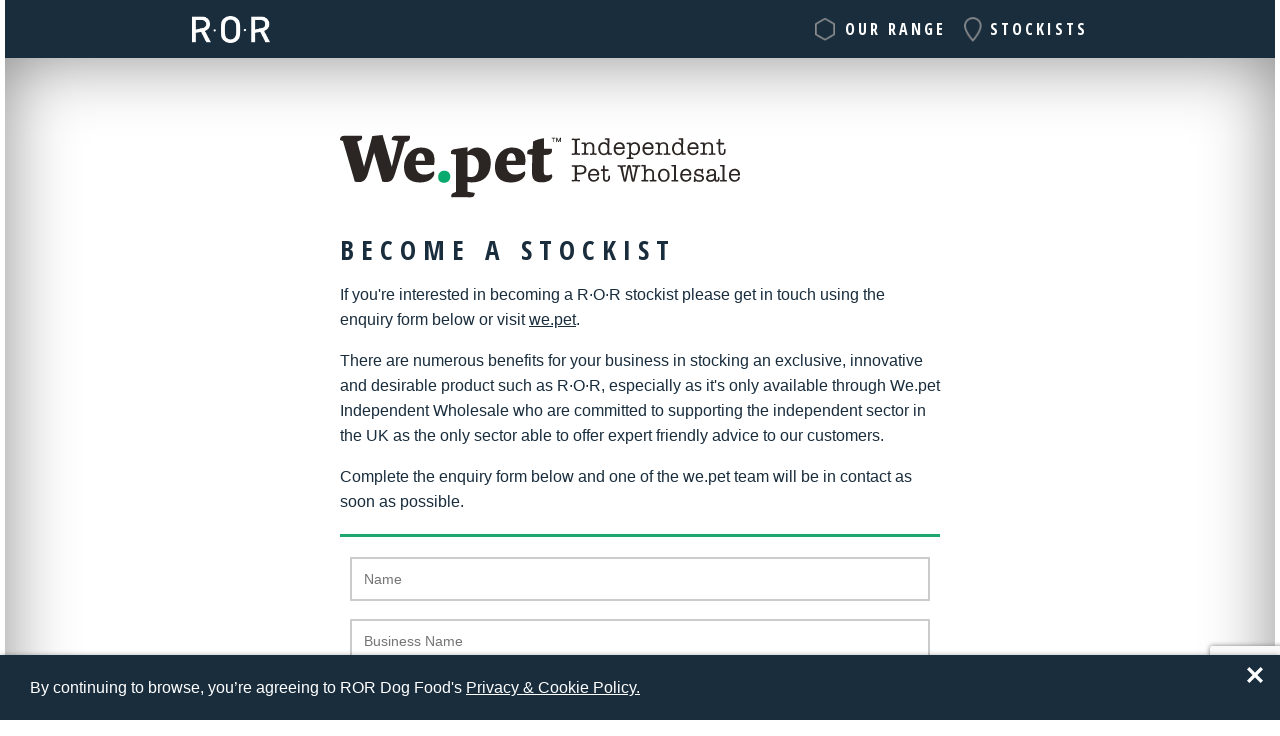

--- FILE ---
content_type: text/html; charset=UTF-8
request_url: https://www.rordogfoods.com/become-a-stockist
body_size: 4951
content:
<!doctype html>
<html lang="en">
<head>
    <!-- Google Tag Manager -->
    <script>
        window.dataLayer = window.dataLayer || [];
    </script>
    <script>(function(w,d,s,l,i){w[l]=w[l]||[];w[l].push({'gtm.start':
    new Date().getTime(),event:'gtm.js'});var f=d.getElementsByTagName(s)[0],
    j=d.createElement(s),dl=l!='dataLayer'?'&l='+l:'';j.async=true;j.src=
    'https://www.googletagmanager.com/gtm.js?id='+i+dl;f.parentNode.insertBefore(j,f);
    })(window,document,'script','dataLayer','GTM-5T6CM8S');</script>
    <!-- End Google Tag Manager -->
    <meta charset="UTF-8">
    <meta name="viewport" content="width=device-width">
    <title>Become A Stockist | R&middot;O&middot;R | Premium Frozen Dog Food</title>
    <meta name="description" content="Become a stockist for R&middot;O&middot;R dog food.">
    <meta name="robots" content="INDEX,FOLLOW"/>

    <!-- Fonts -->
    <link href="https://fonts.googleapis.com/css?family=Open+Sans+Condensed:700&300|Roboto:300" rel="stylesheet">

    <!-- Icons -->
    <link rel="apple-touch-icon" sizes="57x57" href="/assets/images/favicons/apple-touch-icon-57x57.png">
    <link rel="apple-touch-icon" sizes="60x60" href="/assets/images/favicons/apple-touch-icon-60x60.png">
    <link rel="apple-touch-icon" sizes="72x72" href="/assets/images/favicons/apple-touch-icon-72x72.png">
    <link rel="apple-touch-icon" sizes="76x76" href="/assets/images/favicons/apple-touch-icon-76x76.png">
    <link rel="apple-touch-icon" sizes="114x114" href="/assets/images/favicons/apple-touch-icon-114x114.png">
    <link rel="apple-touch-icon" sizes="120x120" href="/assets/images/favicons/apple-touch-icon-120x120.png">
    <link rel="apple-touch-icon" sizes="144x144" href="/assets/images/favicons/apple-touch-icon-144x144.png">
    <link rel="apple-touch-icon" sizes="152x152" href="/assets/images/favicons/apple-touch-icon-152x152.png">
    <link rel="apple-touch-icon" sizes="180x180" href="/assets/images/favicons/apple-touch-icon-180x180.png">
    <link rel="icon" type="image/png" sizes="32x32" href="/assets/images/favicons/favicon-32x32.png">
    <link rel="icon" type="image/png" sizes="192x192" href="/assets/images/favicons/android-chrome-192x192.png">
    <link rel="icon" type="image/png" sizes="16x16" href="/assets/images/favicons/favicon-16x16.png">
    <link rel="manifest" href="/assets/images/favicons/manifest.json">
    <link rel="mask-icon" href="/assets/images/favicons/safari-pinned-tab.svg" color="#5bbad5">
    <meta name="msapplication-TileColor" content="#ffc40d">
    <meta name="msapplication-TileImage" content="/assets/images/favicons/mstile-144x144.png">
    <meta name="theme-color" content="#ffffff">

    <!-- CSS -->
    <link rel="stylesheet" href="/dist/theme.css?14072020">
    <link rel="stylesheet" type="text/css" href="https://cdn.jsdelivr.net/jquery.slick/1.6.0/slick.css"/>

    <!-- Schema -->
    <script type="application/ld+json">
        { "@context" : "http://schema.org",
          "@type" : "Organization",
          "name": "R.O.R",
          "description": "Premium Frozen Dog Food",
          "url" : "/"
        }
    </script>

    <!-- gRecaptcha - Google ReCaptcha -->
    <script src="https://www.google.com/recaptcha/api.js?render=6LfIKmccAAAAANgI_WPQh2PRaPR2TZc869lst4_w"></script>

    <!-- Global site tag (gtag.js) - Google Analytics -->
    <script async src="https://www.googletagmanager.com/gtag/js?id=UA-4530717-3"></script>
    <script>
        function gtag(){dataLayer.push(arguments);}
        gtag('js', new Date());

        gtag('config', 'UA-4530717-3');
    </script>

    <!-- Open Graph -->
    <meta property="og:title" content="Become A Stockist"/>
    <meta property="og:image" content="assets/images/logo.png"/>
    <meta property="og:site_name" content="R.O.R Premium Frozen Dog Food"/>
    <meta property="og:description" content=""/>

</head>

<body class="page-become-a-stockist">
    <!-- Google Tag Manager (noscript) -->
    <noscript><iframe src="https://www.googletagmanager.com/ns.html?id=GTM-5T6CM8S"
    height="0" width="0" style="display:none;visibility:hidden"></iframe></noscript>
    <!-- End Google Tag Manager (noscript) -->
    <main>

     <header class="page-header">
         <div class="wrapper">
             <a href="/" rel="home" id="main-logo" class="page-header__logo">R&middot;O&middot;R</a>
            <nav>
    <ul class="page-navigation reset-list">
        <li><a class="icon icon--range" href="/products">Our Range</a></li>
        <li><a class="icon icon--stockist" href="/store-locator">Stockists</a></li>
    </ul>
</nav>         </div>
     </header>

<div class="driver contact">
    <div class="wrapper">
        <div class="stockist_form" style="
        max-width: 600px;
        margin: 30px auto;
        text-align: left;
        ">
            <img style="
            display: block;
            margin: 0 0 30px;
            width: 400px;
            max-width: 100%;
            " src="https://www.rordogfoods.com/assets/images/we_pet__logo.svg">
            <h1 class="heading">Become A Stockist</h1>
            <p>If you're interested in becoming a R&middot;O&middot;R stockist please get in touch using the enquiry form below or visit <a href="https://we.pet/" target="_blank">we.pet</a>.</p>
            <p>There are numerous benefits for your business in stocking an exclusive, innovative and desirable product such as R&middot;O&middot;R, especially as it's only available through We.pet Independent Wholesale who are committed to supporting the independent sector in the UK as the only sector able to offer expert friendly advice to our customers.</p>
            <p>Complete the enquiry form below and one of the we.pet team will be in contact as soon as possible.</p>
            <div class="stockist_form__form" style="
            padding: 20px 10px;
            border: 3px solid #1DA86F;
            border-left-width: 0;
            border-right-width: 0;
            margin: 20px 0;
            ">
                <div class="form__wrapper" id="stockist-form">
                    <form class="stockist-form" method="post" name="requestStockistForm" action="stockist.php">
                        <div class="full-width">
                            <label>Name</label>
                            <input class="text-input" type="text" placeholder="Name" name="name" required>
                        </div>
                        <div class="full-width">
                            <label>Business Name</label>
                            <input class="text-input" type="text" placeholder="Business Name" name="business_name" required>
                        </div>
                        <div class="full-width">
                            <label>Email</label>
                            <input class="text-input"type="email" placeholder="Email" name="email" required>
                        </div>
                        <div class="full-width">
                            <label>Phone Number</label>
                            <input class="text-input" type="text" placeholder="Phone Number" name="number" required>
                        </div>
                        <input type="text" name="more">

                        <!-- hidden reCaptcha token input -->
                        <input type="hidden" id="g-recaptcha-response-stockist" name="g-recaptcha-response">

                        <input type="submit" class="btn" value="Register Interest" style="
                        background-color: #1DA86F !important;
                        border-color: #1DA86F !important;
                        color: #FFF !important;
                        ">
                    </form>
                </div>
            </div>
            <div class="stockist_form__text" style="
            display: flex;
            ">
                <div class="left" style="
                margin-right: 20px;
                padding-right: 20px;
                border-right: 1px solid #EEE;
                ">
                    <p><strong>Email:</strong> <a href="mailto:trade@we.pet">trade@we.pet</a><br>
                        <strong>Phone:</strong> <a href="tel:01342710420">01342 710420</a></p>
                </div>
                <div class="right">
                    <p>Unit 1 Tungsten Park<br>Handcross<br>West Sussex<br>United Kingdom<br>RH17 5JS</p>
                </div>
            </div>
            <style>
                .stockist_form .alert-success {
                    background-color: #1DA86F;
                    border-color: #1DA86F;
                    color: #FFF;
                }

                .stockist_form .error {
                    color: #a00101;
                }

                .stockist_form a {
                    font-size: 1em;
                }

                .stockist_form__text .left a {
                    color: #888;
                }

                @media (min-width: 768px) {
                    .stockist_form {
                        margin: 30px auto;
                    }

                    .stockist_form__text {
                        justify-content: flex-end;
                    }
                }
            </style>
        </div>
    </div>
</div>

<script>
  grecaptcha.ready(function() {
    grecaptcha.execute('6LfIKmccAAAAANgI_WPQh2PRaPR2TZc869lst4_w', {action: 'contact_form'}).then(function(token) {
       // console.log(token);
       document.getElementById("g-recaptcha-response-stockist").value = token;
    });
    // refresh token every minute to prevent expiration
    setInterval(function(){
      grecaptcha.execute('6LfIKmccAAAAANgI_WPQh2PRaPR2TZc869lst4_w', {action: 'contact_form'}).then(function(token) {
        // console.log( 'refreshed token:', token );
        document.getElementById("g-recaptcha-response-stockist").value = token;
      });
    }, 60000);
  });
</script>

</main>
<footer class="page-footer">
        <div class="footer-top">
            <div class="wrapper">

                <div class="grid">
                    <div class="grid__item grid__item--7">
                        <ul class="reset-list footer-items margin-bottom--medium">
                            <li>
                                <div class="footer__item">
                                    <h3 class="heading">Information</h3>
                                    <ul class="reset-list">
                                        <li><a href="/">Home</a></li>
                                        <li><a href="/products">Our Range</a></li>
                                        <li><a href="/store-locator">Stockists</a></li>
                                        <li><a href="/become-a-stockist">Become A Stockist</a></li>
                                        <li><a href="/faq">FAQ<span>s</span></a></li>
                                        <li><a href="/privacy-cookie-policy">Privacy &amp; Cookie Policy</a></li>
                                    </ul>
                                </div>
                            </li><!--
                            --><li>
                                <div class="footer__item">
                                    <h3 class="heading">Address</h3>
                                    <ul class="address reset-list">
                                        <li>R&middot;O&middot;R Pet Foods</li>
                                        <li>Spindle Way</li>
                                        <li>Crawley</li>
                                        <li>RH10 1TG</li>
                                        <li>England</li>
                                    </ul>
                                </div>
                            </li>
                        </ul>


                    </div><!--
                    --><div class="grid__item grid__item--5">

                        <div class="footer-column footer-column__contact">
                            <h3 class="heading">Contact Us</h3>
                            <form class="contact-form" id="contact-form" method="post" name="requestCallForm" action="contact.php">
                                <div class="full-width">
                                    <label for="your-name">Your Name</label>
                                    <input class="text-input" id="your-name" type="text" placeholder="Your Name" name="name">
                                </div>
                                <div class="full-width">
                                    <label for="your-email">Your Email</label>
                                    <input class="text-input"id="your-email" type="email" placeholder="Your Email" name="email" required>
                                </div>
                                <div class="full-width">
                                    <label for="details">Details</label>
                                    <textarea class="text-input" id="details" placeholder="Details" name="details"></textarea>
                                </div>
                                <input type="text" name="more">

                                <!-- hidden reCaptcha token input -->
                                <input type="hidden" id="g-recaptcha-response" name="g-recaptcha-response">

                                <button type="submit" class="btn" id="submit_contact">Send</button>
                            </form>
                        </div>

                    </div>
                </div>

            </div>
        </div>
        <div class="footer-bottom">
            <div class="wrapper">
                <span class="copyright">R&middot;O&middot;R 2026 - All rights reserved.</span>
            </div>
        </div>
    </footer>

    <style>
      .consent__cookies .close__wrap {
        position: absolute;
        right: 0;
        top: 0;
        cursor: pointer;
        padding: 10px 5px 5px 5px;
        height: 100%;
        width: 40px;
        text-align: center;
        z-index: 1;
        box-sizing: border-box;
      }
      .consent__cookies .close__wrap svg {
        width: 16px;
        height: 16px;
        fill: #fff;
      }
      @media only screen and (min-width: 1300px) {
        .consent__cookies .close__wrap {
          width: calc( (100vw - 1260px) / 2 );
          padding-left: 100px;
          text-align: left;
        }
      }
      @media only screen and (min-width: 640px) {
        .consent__cookies .close__wrap {
          box-sizing: content-box;
        }
      }
      .consent__cookies .information {
        padding-right: 30px;
      }
    </style>

    <div class="consent__cookies">
        <div class="inner">
            <div class="information">
                <p>By continuing to browse, you’re agreeing to ROR Dog Food's <a href="/privacy-cookie-policy">Privacy & Cookie Policy.</a></p>
            </div>
            <div class="action close__wrap">
              <svg role="image" version="1.1" xmlns="http://www.w3.org/2000/svg" xmlns:xlink="http://www.w3.org/1999/xlink" x="0px" y="0px" viewBox="0 0 50 50" style="enable-background:new 0 0 50 50;" xml:space="preserve">
                <polygon class="dismiss__icon" points="42.9,50 50,42.9 32.1,25 50,7.1 42.9,0 25,17.9 7.1,0 0,7.1 17.9,25 0,42.9 7.1,50 25,32.1 " ></polygon>
            </svg>
        </div>
        </div>
    </div>
    
    
    <script>
      grecaptcha.ready(function() {
        grecaptcha.execute('6LfIKmccAAAAANgI_WPQh2PRaPR2TZc869lst4_w', {action: 'contact_form'}).then(function(token) {
           // console.log(token);
           document.getElementById("g-recaptcha-response").value = token;
        });
        // refresh token every minute to prevent expiration
        setInterval(function(){
          grecaptcha.execute('6LfIKmccAAAAANgI_WPQh2PRaPR2TZc869lst4_w', {action: 'contact_form'}).then(function(token) {
            // console.log( 'refreshed token:', token );
            document.getElementById("g-recaptcha-response").value = token;
          });
        }, 60000);
      });
    </script>
    
    <!-- JS -->
            <script src="https://ajax.googleapis.com/ajax/libs/jquery/3.2.1/jquery.min.js"></script>
        <script src="/assets/js/main.min.js?201800000003"></script>
    <!-- <script src="/assets/js/main.min.js"></script> no avail $cacheBuster var -->

<!--     <script>
    $('#submit_contact').on('click', function(e) {
        e.preventDefault();  // this code need editing if we want to do it like this - currently this breaks the frontend validation
        grecaptcha.ready(function() {
          grecaptcha.execute('6LfIKmccAAAAANgI_WPQh2PRaPR2TZc869lst4_w', {action: 'contact_form'}).then(function(token) {
              // Add your logic to submit to your backend server here.
              document.getElementById("g-recaptcha-response").value = token;
              document.getElementById("contact-form").submit();
          });
        });
    });
    </script> -->

    </body>


--- FILE ---
content_type: text/html; charset=utf-8
request_url: https://www.google.com/recaptcha/api2/anchor?ar=1&k=6LfIKmccAAAAANgI_WPQh2PRaPR2TZc869lst4_w&co=aHR0cHM6Ly93d3cucm9yZG9nZm9vZHMuY29tOjQ0Mw..&hl=en&v=PoyoqOPhxBO7pBk68S4YbpHZ&size=invisible&anchor-ms=20000&execute-ms=30000&cb=26ek88q746zj
body_size: 48783
content:
<!DOCTYPE HTML><html dir="ltr" lang="en"><head><meta http-equiv="Content-Type" content="text/html; charset=UTF-8">
<meta http-equiv="X-UA-Compatible" content="IE=edge">
<title>reCAPTCHA</title>
<style type="text/css">
/* cyrillic-ext */
@font-face {
  font-family: 'Roboto';
  font-style: normal;
  font-weight: 400;
  font-stretch: 100%;
  src: url(//fonts.gstatic.com/s/roboto/v48/KFO7CnqEu92Fr1ME7kSn66aGLdTylUAMa3GUBHMdazTgWw.woff2) format('woff2');
  unicode-range: U+0460-052F, U+1C80-1C8A, U+20B4, U+2DE0-2DFF, U+A640-A69F, U+FE2E-FE2F;
}
/* cyrillic */
@font-face {
  font-family: 'Roboto';
  font-style: normal;
  font-weight: 400;
  font-stretch: 100%;
  src: url(//fonts.gstatic.com/s/roboto/v48/KFO7CnqEu92Fr1ME7kSn66aGLdTylUAMa3iUBHMdazTgWw.woff2) format('woff2');
  unicode-range: U+0301, U+0400-045F, U+0490-0491, U+04B0-04B1, U+2116;
}
/* greek-ext */
@font-face {
  font-family: 'Roboto';
  font-style: normal;
  font-weight: 400;
  font-stretch: 100%;
  src: url(//fonts.gstatic.com/s/roboto/v48/KFO7CnqEu92Fr1ME7kSn66aGLdTylUAMa3CUBHMdazTgWw.woff2) format('woff2');
  unicode-range: U+1F00-1FFF;
}
/* greek */
@font-face {
  font-family: 'Roboto';
  font-style: normal;
  font-weight: 400;
  font-stretch: 100%;
  src: url(//fonts.gstatic.com/s/roboto/v48/KFO7CnqEu92Fr1ME7kSn66aGLdTylUAMa3-UBHMdazTgWw.woff2) format('woff2');
  unicode-range: U+0370-0377, U+037A-037F, U+0384-038A, U+038C, U+038E-03A1, U+03A3-03FF;
}
/* math */
@font-face {
  font-family: 'Roboto';
  font-style: normal;
  font-weight: 400;
  font-stretch: 100%;
  src: url(//fonts.gstatic.com/s/roboto/v48/KFO7CnqEu92Fr1ME7kSn66aGLdTylUAMawCUBHMdazTgWw.woff2) format('woff2');
  unicode-range: U+0302-0303, U+0305, U+0307-0308, U+0310, U+0312, U+0315, U+031A, U+0326-0327, U+032C, U+032F-0330, U+0332-0333, U+0338, U+033A, U+0346, U+034D, U+0391-03A1, U+03A3-03A9, U+03B1-03C9, U+03D1, U+03D5-03D6, U+03F0-03F1, U+03F4-03F5, U+2016-2017, U+2034-2038, U+203C, U+2040, U+2043, U+2047, U+2050, U+2057, U+205F, U+2070-2071, U+2074-208E, U+2090-209C, U+20D0-20DC, U+20E1, U+20E5-20EF, U+2100-2112, U+2114-2115, U+2117-2121, U+2123-214F, U+2190, U+2192, U+2194-21AE, U+21B0-21E5, U+21F1-21F2, U+21F4-2211, U+2213-2214, U+2216-22FF, U+2308-230B, U+2310, U+2319, U+231C-2321, U+2336-237A, U+237C, U+2395, U+239B-23B7, U+23D0, U+23DC-23E1, U+2474-2475, U+25AF, U+25B3, U+25B7, U+25BD, U+25C1, U+25CA, U+25CC, U+25FB, U+266D-266F, U+27C0-27FF, U+2900-2AFF, U+2B0E-2B11, U+2B30-2B4C, U+2BFE, U+3030, U+FF5B, U+FF5D, U+1D400-1D7FF, U+1EE00-1EEFF;
}
/* symbols */
@font-face {
  font-family: 'Roboto';
  font-style: normal;
  font-weight: 400;
  font-stretch: 100%;
  src: url(//fonts.gstatic.com/s/roboto/v48/KFO7CnqEu92Fr1ME7kSn66aGLdTylUAMaxKUBHMdazTgWw.woff2) format('woff2');
  unicode-range: U+0001-000C, U+000E-001F, U+007F-009F, U+20DD-20E0, U+20E2-20E4, U+2150-218F, U+2190, U+2192, U+2194-2199, U+21AF, U+21E6-21F0, U+21F3, U+2218-2219, U+2299, U+22C4-22C6, U+2300-243F, U+2440-244A, U+2460-24FF, U+25A0-27BF, U+2800-28FF, U+2921-2922, U+2981, U+29BF, U+29EB, U+2B00-2BFF, U+4DC0-4DFF, U+FFF9-FFFB, U+10140-1018E, U+10190-1019C, U+101A0, U+101D0-101FD, U+102E0-102FB, U+10E60-10E7E, U+1D2C0-1D2D3, U+1D2E0-1D37F, U+1F000-1F0FF, U+1F100-1F1AD, U+1F1E6-1F1FF, U+1F30D-1F30F, U+1F315, U+1F31C, U+1F31E, U+1F320-1F32C, U+1F336, U+1F378, U+1F37D, U+1F382, U+1F393-1F39F, U+1F3A7-1F3A8, U+1F3AC-1F3AF, U+1F3C2, U+1F3C4-1F3C6, U+1F3CA-1F3CE, U+1F3D4-1F3E0, U+1F3ED, U+1F3F1-1F3F3, U+1F3F5-1F3F7, U+1F408, U+1F415, U+1F41F, U+1F426, U+1F43F, U+1F441-1F442, U+1F444, U+1F446-1F449, U+1F44C-1F44E, U+1F453, U+1F46A, U+1F47D, U+1F4A3, U+1F4B0, U+1F4B3, U+1F4B9, U+1F4BB, U+1F4BF, U+1F4C8-1F4CB, U+1F4D6, U+1F4DA, U+1F4DF, U+1F4E3-1F4E6, U+1F4EA-1F4ED, U+1F4F7, U+1F4F9-1F4FB, U+1F4FD-1F4FE, U+1F503, U+1F507-1F50B, U+1F50D, U+1F512-1F513, U+1F53E-1F54A, U+1F54F-1F5FA, U+1F610, U+1F650-1F67F, U+1F687, U+1F68D, U+1F691, U+1F694, U+1F698, U+1F6AD, U+1F6B2, U+1F6B9-1F6BA, U+1F6BC, U+1F6C6-1F6CF, U+1F6D3-1F6D7, U+1F6E0-1F6EA, U+1F6F0-1F6F3, U+1F6F7-1F6FC, U+1F700-1F7FF, U+1F800-1F80B, U+1F810-1F847, U+1F850-1F859, U+1F860-1F887, U+1F890-1F8AD, U+1F8B0-1F8BB, U+1F8C0-1F8C1, U+1F900-1F90B, U+1F93B, U+1F946, U+1F984, U+1F996, U+1F9E9, U+1FA00-1FA6F, U+1FA70-1FA7C, U+1FA80-1FA89, U+1FA8F-1FAC6, U+1FACE-1FADC, U+1FADF-1FAE9, U+1FAF0-1FAF8, U+1FB00-1FBFF;
}
/* vietnamese */
@font-face {
  font-family: 'Roboto';
  font-style: normal;
  font-weight: 400;
  font-stretch: 100%;
  src: url(//fonts.gstatic.com/s/roboto/v48/KFO7CnqEu92Fr1ME7kSn66aGLdTylUAMa3OUBHMdazTgWw.woff2) format('woff2');
  unicode-range: U+0102-0103, U+0110-0111, U+0128-0129, U+0168-0169, U+01A0-01A1, U+01AF-01B0, U+0300-0301, U+0303-0304, U+0308-0309, U+0323, U+0329, U+1EA0-1EF9, U+20AB;
}
/* latin-ext */
@font-face {
  font-family: 'Roboto';
  font-style: normal;
  font-weight: 400;
  font-stretch: 100%;
  src: url(//fonts.gstatic.com/s/roboto/v48/KFO7CnqEu92Fr1ME7kSn66aGLdTylUAMa3KUBHMdazTgWw.woff2) format('woff2');
  unicode-range: U+0100-02BA, U+02BD-02C5, U+02C7-02CC, U+02CE-02D7, U+02DD-02FF, U+0304, U+0308, U+0329, U+1D00-1DBF, U+1E00-1E9F, U+1EF2-1EFF, U+2020, U+20A0-20AB, U+20AD-20C0, U+2113, U+2C60-2C7F, U+A720-A7FF;
}
/* latin */
@font-face {
  font-family: 'Roboto';
  font-style: normal;
  font-weight: 400;
  font-stretch: 100%;
  src: url(//fonts.gstatic.com/s/roboto/v48/KFO7CnqEu92Fr1ME7kSn66aGLdTylUAMa3yUBHMdazQ.woff2) format('woff2');
  unicode-range: U+0000-00FF, U+0131, U+0152-0153, U+02BB-02BC, U+02C6, U+02DA, U+02DC, U+0304, U+0308, U+0329, U+2000-206F, U+20AC, U+2122, U+2191, U+2193, U+2212, U+2215, U+FEFF, U+FFFD;
}
/* cyrillic-ext */
@font-face {
  font-family: 'Roboto';
  font-style: normal;
  font-weight: 500;
  font-stretch: 100%;
  src: url(//fonts.gstatic.com/s/roboto/v48/KFO7CnqEu92Fr1ME7kSn66aGLdTylUAMa3GUBHMdazTgWw.woff2) format('woff2');
  unicode-range: U+0460-052F, U+1C80-1C8A, U+20B4, U+2DE0-2DFF, U+A640-A69F, U+FE2E-FE2F;
}
/* cyrillic */
@font-face {
  font-family: 'Roboto';
  font-style: normal;
  font-weight: 500;
  font-stretch: 100%;
  src: url(//fonts.gstatic.com/s/roboto/v48/KFO7CnqEu92Fr1ME7kSn66aGLdTylUAMa3iUBHMdazTgWw.woff2) format('woff2');
  unicode-range: U+0301, U+0400-045F, U+0490-0491, U+04B0-04B1, U+2116;
}
/* greek-ext */
@font-face {
  font-family: 'Roboto';
  font-style: normal;
  font-weight: 500;
  font-stretch: 100%;
  src: url(//fonts.gstatic.com/s/roboto/v48/KFO7CnqEu92Fr1ME7kSn66aGLdTylUAMa3CUBHMdazTgWw.woff2) format('woff2');
  unicode-range: U+1F00-1FFF;
}
/* greek */
@font-face {
  font-family: 'Roboto';
  font-style: normal;
  font-weight: 500;
  font-stretch: 100%;
  src: url(//fonts.gstatic.com/s/roboto/v48/KFO7CnqEu92Fr1ME7kSn66aGLdTylUAMa3-UBHMdazTgWw.woff2) format('woff2');
  unicode-range: U+0370-0377, U+037A-037F, U+0384-038A, U+038C, U+038E-03A1, U+03A3-03FF;
}
/* math */
@font-face {
  font-family: 'Roboto';
  font-style: normal;
  font-weight: 500;
  font-stretch: 100%;
  src: url(//fonts.gstatic.com/s/roboto/v48/KFO7CnqEu92Fr1ME7kSn66aGLdTylUAMawCUBHMdazTgWw.woff2) format('woff2');
  unicode-range: U+0302-0303, U+0305, U+0307-0308, U+0310, U+0312, U+0315, U+031A, U+0326-0327, U+032C, U+032F-0330, U+0332-0333, U+0338, U+033A, U+0346, U+034D, U+0391-03A1, U+03A3-03A9, U+03B1-03C9, U+03D1, U+03D5-03D6, U+03F0-03F1, U+03F4-03F5, U+2016-2017, U+2034-2038, U+203C, U+2040, U+2043, U+2047, U+2050, U+2057, U+205F, U+2070-2071, U+2074-208E, U+2090-209C, U+20D0-20DC, U+20E1, U+20E5-20EF, U+2100-2112, U+2114-2115, U+2117-2121, U+2123-214F, U+2190, U+2192, U+2194-21AE, U+21B0-21E5, U+21F1-21F2, U+21F4-2211, U+2213-2214, U+2216-22FF, U+2308-230B, U+2310, U+2319, U+231C-2321, U+2336-237A, U+237C, U+2395, U+239B-23B7, U+23D0, U+23DC-23E1, U+2474-2475, U+25AF, U+25B3, U+25B7, U+25BD, U+25C1, U+25CA, U+25CC, U+25FB, U+266D-266F, U+27C0-27FF, U+2900-2AFF, U+2B0E-2B11, U+2B30-2B4C, U+2BFE, U+3030, U+FF5B, U+FF5D, U+1D400-1D7FF, U+1EE00-1EEFF;
}
/* symbols */
@font-face {
  font-family: 'Roboto';
  font-style: normal;
  font-weight: 500;
  font-stretch: 100%;
  src: url(//fonts.gstatic.com/s/roboto/v48/KFO7CnqEu92Fr1ME7kSn66aGLdTylUAMaxKUBHMdazTgWw.woff2) format('woff2');
  unicode-range: U+0001-000C, U+000E-001F, U+007F-009F, U+20DD-20E0, U+20E2-20E4, U+2150-218F, U+2190, U+2192, U+2194-2199, U+21AF, U+21E6-21F0, U+21F3, U+2218-2219, U+2299, U+22C4-22C6, U+2300-243F, U+2440-244A, U+2460-24FF, U+25A0-27BF, U+2800-28FF, U+2921-2922, U+2981, U+29BF, U+29EB, U+2B00-2BFF, U+4DC0-4DFF, U+FFF9-FFFB, U+10140-1018E, U+10190-1019C, U+101A0, U+101D0-101FD, U+102E0-102FB, U+10E60-10E7E, U+1D2C0-1D2D3, U+1D2E0-1D37F, U+1F000-1F0FF, U+1F100-1F1AD, U+1F1E6-1F1FF, U+1F30D-1F30F, U+1F315, U+1F31C, U+1F31E, U+1F320-1F32C, U+1F336, U+1F378, U+1F37D, U+1F382, U+1F393-1F39F, U+1F3A7-1F3A8, U+1F3AC-1F3AF, U+1F3C2, U+1F3C4-1F3C6, U+1F3CA-1F3CE, U+1F3D4-1F3E0, U+1F3ED, U+1F3F1-1F3F3, U+1F3F5-1F3F7, U+1F408, U+1F415, U+1F41F, U+1F426, U+1F43F, U+1F441-1F442, U+1F444, U+1F446-1F449, U+1F44C-1F44E, U+1F453, U+1F46A, U+1F47D, U+1F4A3, U+1F4B0, U+1F4B3, U+1F4B9, U+1F4BB, U+1F4BF, U+1F4C8-1F4CB, U+1F4D6, U+1F4DA, U+1F4DF, U+1F4E3-1F4E6, U+1F4EA-1F4ED, U+1F4F7, U+1F4F9-1F4FB, U+1F4FD-1F4FE, U+1F503, U+1F507-1F50B, U+1F50D, U+1F512-1F513, U+1F53E-1F54A, U+1F54F-1F5FA, U+1F610, U+1F650-1F67F, U+1F687, U+1F68D, U+1F691, U+1F694, U+1F698, U+1F6AD, U+1F6B2, U+1F6B9-1F6BA, U+1F6BC, U+1F6C6-1F6CF, U+1F6D3-1F6D7, U+1F6E0-1F6EA, U+1F6F0-1F6F3, U+1F6F7-1F6FC, U+1F700-1F7FF, U+1F800-1F80B, U+1F810-1F847, U+1F850-1F859, U+1F860-1F887, U+1F890-1F8AD, U+1F8B0-1F8BB, U+1F8C0-1F8C1, U+1F900-1F90B, U+1F93B, U+1F946, U+1F984, U+1F996, U+1F9E9, U+1FA00-1FA6F, U+1FA70-1FA7C, U+1FA80-1FA89, U+1FA8F-1FAC6, U+1FACE-1FADC, U+1FADF-1FAE9, U+1FAF0-1FAF8, U+1FB00-1FBFF;
}
/* vietnamese */
@font-face {
  font-family: 'Roboto';
  font-style: normal;
  font-weight: 500;
  font-stretch: 100%;
  src: url(//fonts.gstatic.com/s/roboto/v48/KFO7CnqEu92Fr1ME7kSn66aGLdTylUAMa3OUBHMdazTgWw.woff2) format('woff2');
  unicode-range: U+0102-0103, U+0110-0111, U+0128-0129, U+0168-0169, U+01A0-01A1, U+01AF-01B0, U+0300-0301, U+0303-0304, U+0308-0309, U+0323, U+0329, U+1EA0-1EF9, U+20AB;
}
/* latin-ext */
@font-face {
  font-family: 'Roboto';
  font-style: normal;
  font-weight: 500;
  font-stretch: 100%;
  src: url(//fonts.gstatic.com/s/roboto/v48/KFO7CnqEu92Fr1ME7kSn66aGLdTylUAMa3KUBHMdazTgWw.woff2) format('woff2');
  unicode-range: U+0100-02BA, U+02BD-02C5, U+02C7-02CC, U+02CE-02D7, U+02DD-02FF, U+0304, U+0308, U+0329, U+1D00-1DBF, U+1E00-1E9F, U+1EF2-1EFF, U+2020, U+20A0-20AB, U+20AD-20C0, U+2113, U+2C60-2C7F, U+A720-A7FF;
}
/* latin */
@font-face {
  font-family: 'Roboto';
  font-style: normal;
  font-weight: 500;
  font-stretch: 100%;
  src: url(//fonts.gstatic.com/s/roboto/v48/KFO7CnqEu92Fr1ME7kSn66aGLdTylUAMa3yUBHMdazQ.woff2) format('woff2');
  unicode-range: U+0000-00FF, U+0131, U+0152-0153, U+02BB-02BC, U+02C6, U+02DA, U+02DC, U+0304, U+0308, U+0329, U+2000-206F, U+20AC, U+2122, U+2191, U+2193, U+2212, U+2215, U+FEFF, U+FFFD;
}
/* cyrillic-ext */
@font-face {
  font-family: 'Roboto';
  font-style: normal;
  font-weight: 900;
  font-stretch: 100%;
  src: url(//fonts.gstatic.com/s/roboto/v48/KFO7CnqEu92Fr1ME7kSn66aGLdTylUAMa3GUBHMdazTgWw.woff2) format('woff2');
  unicode-range: U+0460-052F, U+1C80-1C8A, U+20B4, U+2DE0-2DFF, U+A640-A69F, U+FE2E-FE2F;
}
/* cyrillic */
@font-face {
  font-family: 'Roboto';
  font-style: normal;
  font-weight: 900;
  font-stretch: 100%;
  src: url(//fonts.gstatic.com/s/roboto/v48/KFO7CnqEu92Fr1ME7kSn66aGLdTylUAMa3iUBHMdazTgWw.woff2) format('woff2');
  unicode-range: U+0301, U+0400-045F, U+0490-0491, U+04B0-04B1, U+2116;
}
/* greek-ext */
@font-face {
  font-family: 'Roboto';
  font-style: normal;
  font-weight: 900;
  font-stretch: 100%;
  src: url(//fonts.gstatic.com/s/roboto/v48/KFO7CnqEu92Fr1ME7kSn66aGLdTylUAMa3CUBHMdazTgWw.woff2) format('woff2');
  unicode-range: U+1F00-1FFF;
}
/* greek */
@font-face {
  font-family: 'Roboto';
  font-style: normal;
  font-weight: 900;
  font-stretch: 100%;
  src: url(//fonts.gstatic.com/s/roboto/v48/KFO7CnqEu92Fr1ME7kSn66aGLdTylUAMa3-UBHMdazTgWw.woff2) format('woff2');
  unicode-range: U+0370-0377, U+037A-037F, U+0384-038A, U+038C, U+038E-03A1, U+03A3-03FF;
}
/* math */
@font-face {
  font-family: 'Roboto';
  font-style: normal;
  font-weight: 900;
  font-stretch: 100%;
  src: url(//fonts.gstatic.com/s/roboto/v48/KFO7CnqEu92Fr1ME7kSn66aGLdTylUAMawCUBHMdazTgWw.woff2) format('woff2');
  unicode-range: U+0302-0303, U+0305, U+0307-0308, U+0310, U+0312, U+0315, U+031A, U+0326-0327, U+032C, U+032F-0330, U+0332-0333, U+0338, U+033A, U+0346, U+034D, U+0391-03A1, U+03A3-03A9, U+03B1-03C9, U+03D1, U+03D5-03D6, U+03F0-03F1, U+03F4-03F5, U+2016-2017, U+2034-2038, U+203C, U+2040, U+2043, U+2047, U+2050, U+2057, U+205F, U+2070-2071, U+2074-208E, U+2090-209C, U+20D0-20DC, U+20E1, U+20E5-20EF, U+2100-2112, U+2114-2115, U+2117-2121, U+2123-214F, U+2190, U+2192, U+2194-21AE, U+21B0-21E5, U+21F1-21F2, U+21F4-2211, U+2213-2214, U+2216-22FF, U+2308-230B, U+2310, U+2319, U+231C-2321, U+2336-237A, U+237C, U+2395, U+239B-23B7, U+23D0, U+23DC-23E1, U+2474-2475, U+25AF, U+25B3, U+25B7, U+25BD, U+25C1, U+25CA, U+25CC, U+25FB, U+266D-266F, U+27C0-27FF, U+2900-2AFF, U+2B0E-2B11, U+2B30-2B4C, U+2BFE, U+3030, U+FF5B, U+FF5D, U+1D400-1D7FF, U+1EE00-1EEFF;
}
/* symbols */
@font-face {
  font-family: 'Roboto';
  font-style: normal;
  font-weight: 900;
  font-stretch: 100%;
  src: url(//fonts.gstatic.com/s/roboto/v48/KFO7CnqEu92Fr1ME7kSn66aGLdTylUAMaxKUBHMdazTgWw.woff2) format('woff2');
  unicode-range: U+0001-000C, U+000E-001F, U+007F-009F, U+20DD-20E0, U+20E2-20E4, U+2150-218F, U+2190, U+2192, U+2194-2199, U+21AF, U+21E6-21F0, U+21F3, U+2218-2219, U+2299, U+22C4-22C6, U+2300-243F, U+2440-244A, U+2460-24FF, U+25A0-27BF, U+2800-28FF, U+2921-2922, U+2981, U+29BF, U+29EB, U+2B00-2BFF, U+4DC0-4DFF, U+FFF9-FFFB, U+10140-1018E, U+10190-1019C, U+101A0, U+101D0-101FD, U+102E0-102FB, U+10E60-10E7E, U+1D2C0-1D2D3, U+1D2E0-1D37F, U+1F000-1F0FF, U+1F100-1F1AD, U+1F1E6-1F1FF, U+1F30D-1F30F, U+1F315, U+1F31C, U+1F31E, U+1F320-1F32C, U+1F336, U+1F378, U+1F37D, U+1F382, U+1F393-1F39F, U+1F3A7-1F3A8, U+1F3AC-1F3AF, U+1F3C2, U+1F3C4-1F3C6, U+1F3CA-1F3CE, U+1F3D4-1F3E0, U+1F3ED, U+1F3F1-1F3F3, U+1F3F5-1F3F7, U+1F408, U+1F415, U+1F41F, U+1F426, U+1F43F, U+1F441-1F442, U+1F444, U+1F446-1F449, U+1F44C-1F44E, U+1F453, U+1F46A, U+1F47D, U+1F4A3, U+1F4B0, U+1F4B3, U+1F4B9, U+1F4BB, U+1F4BF, U+1F4C8-1F4CB, U+1F4D6, U+1F4DA, U+1F4DF, U+1F4E3-1F4E6, U+1F4EA-1F4ED, U+1F4F7, U+1F4F9-1F4FB, U+1F4FD-1F4FE, U+1F503, U+1F507-1F50B, U+1F50D, U+1F512-1F513, U+1F53E-1F54A, U+1F54F-1F5FA, U+1F610, U+1F650-1F67F, U+1F687, U+1F68D, U+1F691, U+1F694, U+1F698, U+1F6AD, U+1F6B2, U+1F6B9-1F6BA, U+1F6BC, U+1F6C6-1F6CF, U+1F6D3-1F6D7, U+1F6E0-1F6EA, U+1F6F0-1F6F3, U+1F6F7-1F6FC, U+1F700-1F7FF, U+1F800-1F80B, U+1F810-1F847, U+1F850-1F859, U+1F860-1F887, U+1F890-1F8AD, U+1F8B0-1F8BB, U+1F8C0-1F8C1, U+1F900-1F90B, U+1F93B, U+1F946, U+1F984, U+1F996, U+1F9E9, U+1FA00-1FA6F, U+1FA70-1FA7C, U+1FA80-1FA89, U+1FA8F-1FAC6, U+1FACE-1FADC, U+1FADF-1FAE9, U+1FAF0-1FAF8, U+1FB00-1FBFF;
}
/* vietnamese */
@font-face {
  font-family: 'Roboto';
  font-style: normal;
  font-weight: 900;
  font-stretch: 100%;
  src: url(//fonts.gstatic.com/s/roboto/v48/KFO7CnqEu92Fr1ME7kSn66aGLdTylUAMa3OUBHMdazTgWw.woff2) format('woff2');
  unicode-range: U+0102-0103, U+0110-0111, U+0128-0129, U+0168-0169, U+01A0-01A1, U+01AF-01B0, U+0300-0301, U+0303-0304, U+0308-0309, U+0323, U+0329, U+1EA0-1EF9, U+20AB;
}
/* latin-ext */
@font-face {
  font-family: 'Roboto';
  font-style: normal;
  font-weight: 900;
  font-stretch: 100%;
  src: url(//fonts.gstatic.com/s/roboto/v48/KFO7CnqEu92Fr1ME7kSn66aGLdTylUAMa3KUBHMdazTgWw.woff2) format('woff2');
  unicode-range: U+0100-02BA, U+02BD-02C5, U+02C7-02CC, U+02CE-02D7, U+02DD-02FF, U+0304, U+0308, U+0329, U+1D00-1DBF, U+1E00-1E9F, U+1EF2-1EFF, U+2020, U+20A0-20AB, U+20AD-20C0, U+2113, U+2C60-2C7F, U+A720-A7FF;
}
/* latin */
@font-face {
  font-family: 'Roboto';
  font-style: normal;
  font-weight: 900;
  font-stretch: 100%;
  src: url(//fonts.gstatic.com/s/roboto/v48/KFO7CnqEu92Fr1ME7kSn66aGLdTylUAMa3yUBHMdazQ.woff2) format('woff2');
  unicode-range: U+0000-00FF, U+0131, U+0152-0153, U+02BB-02BC, U+02C6, U+02DA, U+02DC, U+0304, U+0308, U+0329, U+2000-206F, U+20AC, U+2122, U+2191, U+2193, U+2212, U+2215, U+FEFF, U+FFFD;
}

</style>
<link rel="stylesheet" type="text/css" href="https://www.gstatic.com/recaptcha/releases/PoyoqOPhxBO7pBk68S4YbpHZ/styles__ltr.css">
<script nonce="A7jsxOw08sDul11LWyF2ZA" type="text/javascript">window['__recaptcha_api'] = 'https://www.google.com/recaptcha/api2/';</script>
<script type="text/javascript" src="https://www.gstatic.com/recaptcha/releases/PoyoqOPhxBO7pBk68S4YbpHZ/recaptcha__en.js" nonce="A7jsxOw08sDul11LWyF2ZA">
      
    </script></head>
<body><div id="rc-anchor-alert" class="rc-anchor-alert"></div>
<input type="hidden" id="recaptcha-token" value="[base64]">
<script type="text/javascript" nonce="A7jsxOw08sDul11LWyF2ZA">
      recaptcha.anchor.Main.init("[\x22ainput\x22,[\x22bgdata\x22,\x22\x22,\[base64]/[base64]/[base64]/ZyhXLGgpOnEoW04sMjEsbF0sVywwKSxoKSxmYWxzZSxmYWxzZSl9Y2F0Y2goayl7RygzNTgsVyk/[base64]/[base64]/[base64]/[base64]/[base64]/[base64]/[base64]/bmV3IEJbT10oRFswXSk6dz09Mj9uZXcgQltPXShEWzBdLERbMV0pOnc9PTM/bmV3IEJbT10oRFswXSxEWzFdLERbMl0pOnc9PTQ/[base64]/[base64]/[base64]/[base64]/[base64]\\u003d\x22,\[base64]\\u003d\\u003d\x22,\x22wo07JsK6cVIdEMKXUMO5woYsaMK+QgLCo8KdwrTDtsOwJ8O5Ri7Dm8Kmw4HCiyXDscKPw5dhw4oswpHDmsKfw6U9LD8waMKfw54Dw7/ClAMewpQ4Q8OYw68YwqwTPMOUWcK8w5zDoMKWYsK2wrABw7PDgcK9MigJL8K5HhLCj8O8wrtPw55Fwqgkwq7DrsOfe8KXw5DCtMKxwq0xSXTDkcKNw7bCkcKMFB9sw7DDocKHPUHCrMObwobDvcOpw5PCqMOuw40Yw6/ClcKCQsOAf8OSJDfDiV3CtMKlXiHCv8OywpPDo8OMP1MTCVAew7twwqpVw4J2woBLBEbCsHDDnjXCnn0jbMO/[base64]/H8OLw5llwrpsEWTCq8Ocw7/DosOHwrwSWQLDhhw7G8OwSsO6w4UTwrrCpcObK8ORw7DDgWbDsTPCslbCtGrDrsKSBEPDuQpnBmrChsOnwp7Dl8Klwq/CpcONwprDkBR9eCxHwrHDrxlTWWoSGXEpUsOxwpbClRE6wrXDnz1jwqBHRMK2JMOrwqXCgcOTRgnDq8K9EVInwr3DicOHbgkFw491ScOqwp3DisOTwqc7w5xrw5/Cl8KsIMO0K2kiLcOkwrIzwrDCucKuZsOXwrfDjEbDtsK7QcKIUcK0w5Zbw4XDhQh6w5LDnsOAw73DklHCmMOndsK6PVVUMzkFZxNBw7Foc8K8IMO2w4DCnsOBw7PDqw3DlMKuAlHCikLCtsOnwp50Gx0gwr10w5Jow43CscO0w4DDu8KZWcOiE3Ujw7IQwrZlwo4Nw7/[base64]/[base64]/CnitpwpbCl8OjembCnCg2LzEzw7BPOMKFZxQXw6ZSw7jDpsOrKcKCTsOHdwDDk8KMXSzCqcK7MGo2EcOQw47DqRvDp3U3HsOXNWzCvcKLVQA+Y8Ofw6vDksO/O2RPwrzDtyHDgsKVwr/Ch8OSw4M8wovCkzAIw7J/wqJow68TejLCn8KCwoJ0w6YhIB86w4YsAcO/w4nDqw1zFcOvCsK0GMK2w53Dp8OBHcOjIsKIw7DCiQjDnnrCixnCnMK0wp/CmcK5bXnCrnZuX8OswofCpTJ4UAleVTl0XcORwqJoBCIoP0hHw7ETwpYBwq1UNMO9w5UDOMO+wrk7wrHDq8OSI10RFg3CoAJpw5vCucK4d2s6w7RAGMO0w7zClUXDnxACw6IiEcOUM8KODgLDhgjDmcK5wrfClsK0VCcMYiFAw4YSw4s0w6jDisOFAG/CncKww4hBAwtNwq9rw67CoMOTw4AuF8K2wpDDsC/DnRhWAsOPwqtVN8KWWnjDtsOVwoVbwp/CvMKlSiXDmsOqwrYiw6Jow53CqBB7UcKrJQNfWGrCtcKbETANwrTDt8KCFsOgw7/CgSpJGMKaS8Ktw4HCvkgUVFrCgRVOZ8O8E8KWw4lrDSbCpsOLOgRtfyh5cgxcNcOaFH7DkRXDn2sUwrXDiF1zw50CwovCsEfCjQFxLWnDpcOqeF7Ck1Uyw6DDnCDCpcOHT8KxHVh7w6zDumjCoEN8wpTCucOZBsOUEMKJwq7DncOvXml/MWbCqcOpRBfCrsK8SsK3DsKwEH7CpmQmwofDsBfDgAfDpDRBwpfDr8KDw43DjWoJHcOXw5h+cDIRwrkKwr51XMK1w7Z2wr5Vci5Xw41BdMOEwoXDvsOnw41xMcOuw7LCkcOtwqg/SR7Ds8KmScOEUT/DnRInwqjDtRzDpwhAw4/[base64]/Ctx/[base64]/DXjDgmTChcOWTcOewpoCw77Dng3DqMOgJDJrJsOXHcKKCVTCr8O5DTIiNMObwpwNCkPDrgpBwqUrKMKAYSh0w5jCinbClcKnwrtTTMOkwrfCqSo/w5MWDcOmNiLDg1DDlndWTgLDq8KDw7vCjS5ffkcBF8KxwpYTwrZ6w4XDoEAfByvDlBnCq8K7bRfDgMOLwpUBw5APwqgwwqpDXMK+V2xcL8O9wqrCsTVGw6DDtsOgwp5uc8OLKcOHw50qwobCrw/[base64]/DtxvDt8OvwqIoGj1Rw4B7EsKgAMKBw7LDrEhpdMK2wq4UdsKiwqLCvUzCsHPDmAYMUsKtw5UowpsEwrRnTgTDqMOmByQkP8KwD1ACwqJQMVbClMOxwrkbRsKQwrshwovCmsKtw55qwqDCmgTChcKswrV0w6fDvMKpwrp8wpEgA8KQHsK/Pj9MwpvDkcOjw77Di3rDnRwjwrzDm31+GsO/[base64]/wpLCqsOvw5I2YSHDrMOJwoDDhl0pwo/[base64]/R1HClsOSc8OeHsKBEBQ6Tl3CqMK6ecKNwoN7w4fCogUSwoo4w5HCkcK8S2BCNWFfw6HCqjvDpGXCoHLCn8KGGcKVw73CsCfDk8KYXQHDlwBVw5ISb8KZwpnDkMOsJsOBwonChsK6X3jChm/Cnx3CoFDDnwkxw4UJR8O4Y8Kdw4o4ZsK4wrPCoMKDw60VAVrCpsOYAEd+KMONfsOeVivCpzPCiMOWw5McNl/CuxBMwo1eM8OjcWdZwrnCtcKJB8KQwqDDkydlDMOsfisZU8KXYj/ChMKzaXHDiMKpwphCUMK3w4XDl8OVH1UnYj/Dh3kTS8OPcRLCoMOhwr3DjMOkScKow5p9csOIS8OEVHw3CTXDsC5vw700wrrDp8OtCcOnQcO4c15MVDbCunEDwonCq0PDqj9lfUUow7RjRcOgwpJVBFzCu8OBZcKhfsKdMcKJZ2JHYF/[base64]/[base64]/ClsKpFcKXwobCv8KmVQDDtMKZwqbCmQTCsWc4w6HDiQVfw5JJYDnCksKSwprDnGXCpEfCscK0wotiw5s0w6sEw7gLwpzDnAERD8OPM8Oww6PCoAVMw6R6wrEELsO6w6rCoTPCm8K/HcO9fcK8w4XDk1bDpgtDwpHDhsKOw5cewq9aw7fCtsO2ZCvDqnB7RWTCtSvCgCDCrwlJfQfDrcKfdwtSwrTDmlvDtMOCWMK5ElooZMOBaMOJw4zCmGzDlsKWOMOcwqDCl8OLw59uHHTClsK0w6Fpw4/DqMOJMcK6LsKcwpfCisKvw4wYWMKzPcKDaMKZwrsMw6khd2xEBg7Cr8KIVFnDmsKrw7pbw4PDvMOUcmTDmXdywoDCqA40MXAdIMKLe8KZX0N0w7nCrFxww6/[base64]/Dkik+FRPCmsOnVcOQGsKMwq/DhisvX8OOwq0zw6rCn10gcMOZwrQ/wpHDs8K7w7VmwpQZOT9Ew6YwLiLDqcK4w4k1w67DpFoEwr4cawtEUFrChnB+w77DlcK1csKaCMOZSwjChsKaw6jCqsKKw6dZwptFMn/CsjbDrk5PwqXDkDg/[base64]/ClRzCtsOmPMOOwqcSShYtwpEJHjHDkzhHfj8WeB50HhoVwqQXw5drw4laGMK7BMOoVW7CgjV/OwTCrsOOwqDDs8OOwp9RK8KrNWHDrErCnWgOwp1sWcKvDXZ2wqsOwoXDjMKhw5p6ShIkw6cpHlvCl8OhBGwbWgp7Vms+TzBrwq4pwq3CohMWw5EPw4Yqw7MBw74Xw5A7wqYUw5bDrQzDhy9Lw7XCmXJFFwYVXWBgwpxjK3oCW3HCmcOYw6/DkDvDkWLDjzjCrHkyD3BwZ8OqwqTDriREZ8Ocw6cEwqvDo8Oaw5NtwpRAF8OwZsKxOQ/CgsKfw5VUFsKQw4NowrLDnXXDosOyeEnCqFQ0ZTPCoMOhZMK+w6ERw5TDqcOsw4vClMKEPcKawq5Sw4PDpzzChcO8w5DDjcK4wqgwwpIZfGNXw60oLcOxTMO/wqMTw4PCv8OWwr1hASrCh8OXw4TCrybDm8KoGcOzw5vDlcOww6zDtMO2w6rDph4GPGEeBMOscwrDqivCtnUVRkIdf8OGw5fDvsKBc8KWw5gyA8KXNsKkwqdpwqIJfcKCwpgpw53Ch1Y3Algew6DDrlDDg8KLZlPCqMKXw6Ixw4jCjFnCnhU/w4gsJcKUwqASwpg4IE3CtcKuw6siwoHDsSfCt2tYAHnDisOrLiIGwpw/wrNSUz3DpjnDqsKWw7wAw6jDmWQTw7s1w4ZpPGbCjcKiwqIBwq86wqF4w7ZJw7ZOwrQibC0nwq/CiwbDu8KhwovDvQ0CQ8KtwpDDp8K2MUg4Cy/ChMKzWinDh8OZR8OcwoPDvhdXBcKbwoR6IsOiwoUCE8K3CcOGRnEswrjCk8KiwqXCkQ0owqVCwp/[base64]/PsKPFsO1YB3DgRPCo8OIwpnDlsOLHhJQw5TDnMO0wotfw6nCq8OOwovDpcKZDxfDpFvCsinDm3nCtcOoFWTDljEjU8OcwoA1F8OAWsORw74ww6LDgVXDvyIZw4fDnMOcw5c1cMKOFQxCO8OSEHDClBzDpsKBYyVeI8KwWioewqV8Y3XDgl4eL2vCj8OnwoQ/YHvCjVrCnUzDjiQfw6hPw7/DtMKbwoTDsMKNw7PDvGHCrcKLL2jCpcOcDcK6wqUlMMOOSsOfw5cKw447M0nDlibCl3QnRcOQHUzCjk/CuiweKAB0w6Jew5NGwrZMw5jDomTCi8KIw6BcIcKoeBzDlSpWw7rCk8ORRmQIM8KnNcKbRCrDu8OWHjBqw78CFMK6MMK0NFxMN8OHw6/CkXwuwrR6w7jChFjDog7CrRZVQHDCtMOkwofChcKtYm7CmMO9bw0sF30pw7/[base64]/JcOHw5fDkg7CpGLDlMOFwofDi1x5w4zCp8ODw7MCdMKMNsK8wr7DujXDtCvDqz8OfMKSb03Dlxd/BcKRw7Acw7FeQ8KfSAkTwojCshBtOyIew6zDhsKfPCrCiMOOw5jCi8OCw5UbNFZ8wpTClMK8w5pFf8KNw6HDmcKRKcKrw6nCjsK5wrHDrEw+KcOhw4Zfw6FIBcKLwoHCg8OTLnXCgMOaUibCiMKADCzCg8K9wobCtWrDlEXCs8OFwq1dw6LDmcOaH3/DuRjCmlDDo8OxwqvDvRfDjF1Vw6s+DMOuR8Kmw6jDoSLDmxDDviPDmxluDEMQw6o9woXCilo2TMOMcsOqw5sJVQ0gwogtaEDDjR7DgcO0w6/CksK2wrovw5JRw5xuLcOlwoIaw7PDusK5w6xYw5fDv8KIBcOJacOJXcOZNDx4wrkVwqUkYMKAwoR9byvDocOjJsKLZg/Cp8OUwpLDjxDCisK1w75PwqI0woYww4fCvTQgM8KkcxtdAcKkwqFzIxkZwr/CognDjREVw7/Cnm/[base64]/[base64]/CgcKvw4pZBB5qw5LDocKbfsOqwprDiMOvwrt5wrMNPBtAfA7DvMKgeUDDv8OYwpTCqEfCpR/CiMKKJMKmw5N0w7bCsm51Yh8Qw5PDsFTDvMKtw5XCgEA6wqg9w51fdcOwwqbDkMOFWcKXwqojw4ZCw7Mnf2VCGDXCvFjDtWLDicOVQ8KnLSBXwq95DsOFSSVjw6TDrcKmTknCqcKpAz5DE8KaCMOTPG/CsXgewp0yK3bDtVkrF2/DvcKTFsKEwp/DlFV3woYJw5tMw6LDlzFYw5nCrMOpw4QiwpnDj8OBwqwdeMO4wpbDoGUYfcK0H8OrGyYtw5d0bhXDk8KQWcKXw5o1ZcKSV37DqWDCrcK7woPCucKBwrt5DMKuScKNwqLDn8Kww5B6w7bDiBfCqcKiwo5oYgtLeDIWworDr8KtL8OdQMKVOW/DnAzCh8OVw5UhwqpbF8K2Rkhnw6/CiMKDelp8cBvCp8KdPFPDuWASeMKlQ8OeZEEpwqzDt8Otwo/Dog8uUsOQw7XCoMKjwrxQw45LwrxCwrfDosKTQsOqGsO+w50rwoAtXsOrJ24ow5nCtjo9w7HCpS1CwpnDoXjCpX0Xw53ClcO5wrJ3OBzDtMOUwoM3NsOcecKLw44KC8OHMkx/U3PDuMONA8OdOcKpBAxDV8K4G8KyeWBgHxbDscOXw7JgZcO/aEs0OnYxw4zCpsO1EEfDkCrDuQHDoyLCsMKBwoIsacO5wrHCkDjCu8OeSQbDkw0FTixxTcOgQMKjQDDDmycFw4YKVHfDlsKLw7XDkMK9CzJZwoTDm0kRRTHChsOnw6/[base64]/w7nDpMOBZMKQXcOfwoVTUXLCm30SWsKYw5HClcKDf8OeBsOiw7sPU0jCgSbCgThsBVAsMBwuYlUjw7IRw5Mww7zCusKfKMKOworDvF5pG3glU8OJcCLDosKIwrTDu8K9KGbChMOqJWPDi8KEXELDvCZPwo/Cq3M1wpXDtjFJJxbDgsOKeXoYcQ58wpLDsnZNBAxiwp9VMMOewqsMTMKMwoQHw6Q1XcOGw5DDll4Yw53DhGXChsKqXEPDp8KlWsOVQcOZwqTDvcKTJT0vwoHDpVFMRsKswqxUNzPDtwNYw5kLBD9VwqHCpDZCw63DksKdSMKVwq7DnzPCvFd6w73DsyNuazdcB2/[base64]/CnnZBdnBiwp/CmkPCrMO5JCrCkMK6e8KAUsKjdGPCoMKMwoHDncOwJQfCjETDkmEHw4PCuMKowobCmsKiw7xDQwfCpcK/wrhrLsOSw4rDpzbDisK8wrfDtE5BacOXwr49C8O7woXCvmdsGVHDvxclw7nDkMKRw50CXALCogx4w6HCkHMfPx3Dk09SZ8KxwoxeCcOaTSpWw5TCrsKIw4zDgMOnw7HDuHHDk8KTwo/CqknDtsKgw4DDncK9w7dnSwrDlsKgwqLDu8KYfEwjD0DCjMOYw4QfLMOzQcODwqsXW8Ksw7VawrTCncOlw6nDvcKUwrjCqV3Dt37CsmTDksKlS8KXNsKxfMOVwprCgMOrED/[base64]/CmigZwohhMcK2NcKDMMKUPsOhfzbDmcOww5MfBCjDgT9yw4vCoiJQw41lQ2gRw78jw4F2w53Cn8KHZMKbVyw5w4QQPsKfwq3CvcOJUH/ClEMSw7M9w5nDt8OwHmvDl8Obc1vDpsK7wr3CrcK/wqDCssKCScOvJl/CjcK2KsKnwoIaSRrDi8OEw4o5ZMKdw5fDgFwnH8OlZsKQwpjCtMKJPxzCtcK4NsK7w6HDtijChgPCtcO+Dh0+wofDt8OTIgUmw4B3wo0ACMKAwoZWMsOLwr/DsDXDgygWBMOAw4vCsyBtwrrCuQldw6Fzw708w4QrB1zDsSfDgkzDucO4OMO/EcKbwpzCsMKNw6Rpwo/DgcKkBsOcw5Vew5paYjsPEj4RwrfCuMKvOy3DhMKAU8KOCcK/OWrDvcOBwprDtEgQWzrDqsKMQsKPwoYmf23Dskx+w4LDoG3CgSLDnsOqC8KTfFTDmC3CmiLDiMOEw5PCisOIwpnDrB42wo3DpsKVC8Osw7R6Y8KTScKzw5g/DsKlwql+XMKAw43CgjwZJAPCn8O3bzRxw5xXw4PCn8KbFsK/woN0w53CucOlD3cnCMOHC8O+wp7CllzCpcOWw5zCk8OuHMO6woPDmsOzNinCv8O+JcO3wo4JTR5dHsOow5F+IcO/[base64]/[base64]/wpbDsMK+d3HCvmPCjm55CcKvTcOARj50KVXDjEcBwqQqwrzDgRUHwqEQwohXLizCqcK2wpbDmcOUVsOTEcOVeHrDr0rCgRjCi8KnEVfCgsKwKjc8wrvCs1zClcKuwpXDuzLCjgEowq1FFMOhbk0fwo8tPxfDn8KKw4lYw78vVBTDsVBGwpMpwpbDtzXDk8Kow4FVFh/DswjCuMKjC8K7w5d3w7g5GMOtw7XCj0vDpQTDisOnasOfUljDszETDcKKETUYw4DClMO/XR/DssKJw5JAQSTDtMKww7rDnMO5w4RIOVnCkBPCpsKaPDt+JMOcGsKKw5nCh8K3BHcdwphDw6bCncOIMcKSV8Kmw6gGVgHDr0AyaMObw6N/w4/[base64]/DqMKMWMOcw6TDtVPDiMKpwrHCnwQjw50nw6PDk8OWwrvCuzZOfgjCiwTDm8KTOsKMDwhCMTw0d8K5wo5bwqLCl3kkw6FuwrcJGXF9w7cOGhrCnGXDuxFjwqpOw7XCp8KhJsKLDAcSwpXCssOPLid6wqI/w5d1eyPCq8Oaw54ScMO6woTDrRJ1H8O+wp/[base64]/CgMOQKx7CksKCb8O4wobCjhsFIcOAw4fCusKHwq/DoVzCgcOFTxhAasKbDcKeDX10WMONeSPClcKIUQwzw6NcemVkw5zCn8OQw5PCscOyezQcwqUTwo5gw6nChgVywoVbw6nCjMOtaMKRw5PCol7CkcKGPz0sJ8KCw4nDnCc9PGXCh0zDlSoRwrXDmsKMTCrDkCAxAsOEwqjDnV/DvcOjw4Qew7obdUwufCN1w6rDkMOUwrpnOz/DuAPDqsKzwrDDqwPCq8OTfHvDp8KPF8K7SsK5wqTCryvChcK3w4rDrCTCmsOxwprDr8OJw4IQw70tS8KpaHXCgMKBwofCqlzCpMObw4vDoykRGMOYwq/DoAnChiPDl8KMO2HDnzbCqMOXaFPCkHsaf8KQw5fDpyAgLxTCh8K0wqcecmZvw5nDiT7CkR9hLQE2w5TCqABhU2BGEyvCvER4w7LDiXrCpBjDvsKWwofDhn0cwq1NbcOswpPCp8K4wpXCh3MKw7l+w4LDhcKZPUMFwo/Dk8O7wo3ChgnDksOYJQ1fwqJzb1I+w6/DuTs/w4tZw5QGesK7Vlshwr1tK8ODw5E0I8Kpw5rDlcKGwpZQw7zCucOKSMK8w6rDusKIE8KRSsOUw7gUwoTDoR1OEXLCpBUOSxbDnsOCw4/DlsOAwq7CpsOvwrzConlAw7HDpcKjw5vDvGJLNcOBJT0qBGbCnWnDgxrCnMKRW8KmOAtMU8Kdw6lvCsKKIcOjw60YB8KQw4HDoMKdwrd9d3wzVEoMwq3DjxIkFcKpfHPDtcKbG3zDrXLCnMKqw7V8w7/Dj8Onw7YJe8Oaw7QPwpfCu2HCisO6wosKfMOPSDTDvcOhey5Kwr9Nb33DqsKQw57ClsOwwowYfsK+IHgyw7cHw6lyw7bDsT8nM8Oawo/[base64]/CtsOlwobCn1XDmDY9PyzCo0N2FsKdw4PDk8OewrXDmMOxBMOpQg/Dg8KZwo8ZwpBvL8O8VcKbbsKlwr5nLQ9JN8KxVcOxw7XCiWpUelvDucOEZgltXMKPdMO/Dy5facOZwoEOwrYVIEHDlDYywp7Cp2lgcD8aw6/[base64]/[base64]/Dt8KXa3/[base64]/DucKOwoEtJwbDtzLCgEdcZVh9wo1RGcOuw63DssKYwprDmMOiw6bCs8O/F8Kuw60aAMKIDjRBY2nCo8OBw5oZwosgw79yUcOEwofCjAlOwqx5fWV4w65EwoBNBcOYS8OAw4DCqMO1w7BQwobCrcO+wrfDvMO3ECjDoC3DuQ8hXh1mGGnCocORZMKWfMOZPMKmIsKyVMOuBMKuw5bCmA48QMKpYnlYw7/CmB/ClcKpwrLCuyfDohUhw6EgwrLCvlsmw4HCp8O9wpHDnWXDkVjDnBDCumM8w5/CkkwRH8KLexDDjMK6RsKPwqzCuB5Pc8KaFHjCo3rCjRkSw59Ow4HDsi3DsnHCrF/CqhciacOmEcKtGcOOY2XDp8Oxwr9jw6LDs8OSw4zCpcOKwpPCkcK3w6zDv8Oww45NYVZFeXPCp8KbF2Vwwpo5w6Eowr7DgRLCv8K+fHfCrgDCpVvClEhFRjPDviB6WhMmwrELw7omaw/DrcOEw6nDs8OyVBwvw4hiI8O0w6oMwqVFF8KOwoLCijQQw41JwqLDlnJ3wpRTworDshbDs0bCqMO1w4TDhcKQc8OZwqbDlFQGwpwlwp5Bw4gQfsKAw71mM2JKES/Dr2/ClsObw5zCjkHCnMKvO3fDssOkw4XDlcOQwpjDr8OEwrUzw5NJwoUNa2NiwoRpw4cWwpjCoj/[base64]/[base64]/Dh8K1GEUBFGMtwoIiwrDDqDPDi25Gw7ZhCi/CqcKNNMK1dcO5w6PCtMKtwobDgV7Dhnk/w4HDqMKvwrlhV8K9GmLCicOeDALDkWoNw7wPwp51JS/Cqyplw6DCn8OuwpEvw5QMwp7ChRVHRsKSwoQCwoVFwqQifjbCiRzDhDhMw7fDgsKGwrnCpGMuwoFwEi/[base64]/CusOKwrDCmRLCosKowpzDk3vDl2nDlsOVw53Dj8ODO8OZEcOZwqZ9JcKhwqYLw6nCn8KvWMOXwqXDgnhZwpnDgjgmw4ZzwrvCqBZzwoDDt8ONwq5aMsOrXMO/Xm/[base64]/DjsO8bj8Jw7xOQMO4I8OAGQ9vw4zDgMOzZwpWwpDCskA3woFdFcKnw50dwqdIw6IKKMK/wqcLw4kzRiNEQcOdwosrwrjClmwMd0jDjDBDw6PDg8OYw6sQwqHChFh1e8OzS8KVe2MswoIFw4rDjMOiB8Kzwo9Vw7AsYsO5w7MmQwhMZMKBa8K6w4/Dq8O1CsOTRn3DtHRiFA0EWmRZwq7CocOcP8KdO8Kww7bCsS/DkSrCj11Ww6FlwrXDh1sjYgtEdMKnZxd4wonClQbClsOww6FYwpvDmMKAw6XDnMOPwqkowqbDtwx0w5zDm8KXw4/CsMOsw4LDjDsIw552w6HDosOwwrzDsmnCk8OYw71kFSEcHkHDp3JPTz7DuAHCqhlFbcK5wpzDsnPDkHJEP8KHw4VMFsKzKgTCrcKdwo1YB8OYCSrCh8O6wrzDjMO6wrbCtAHCrl8yUgslw5bDvsO8RMKzZxN/dsOiwrdcw77CoMKMwp3DosKMwpbDuMKUAETDnmUBwqhvw7vDl8KcUyrCoidvwqEow4fCj8ONw5nChRkXw5XCixkJw713LWTDpcOww7vCg8OUU2ZnSzd+wpbDn8K7M2LCrURIw4LChzNEwpHDrsKiQ27Dm0DCnHHCrX3DjsKIHcOTwpgiO8O4Y8O5w7lLQsKuw6g/[base64]/CtGlvbQbDhcOcwpHDmcO4wqUESMOibcKzwoFGDms0e8Ovw4Eqw4BvTlkqKmwOZsO2w44DfgEKUnnCpsOoOsOPworDkljDq8K/WhrCoBDCki54cMOsw6kXw5/[base64]/wrHCs0jCucKKwqUCw71VwphJWMKkwrLCkF7CilLCmxVjHcOiLMKTI3w/w70/TsOqwrJywqFgfsK9w6k8w78FXMOkw6EmM8K2G8Ktw6o2wp5nE8OWwrg5XU9hLk92w4piFU/CuA95wqvDhRjDmsKMX07DrsKWwpTCg8OIwoYxw519BjNhHG9nfMOtwrpqbW4gwoMtVMKOwprDlsO4SjDCvMOIw5JucgvCiA9uwoogwoNoC8K1wqLDuy00T8O9w7MQwp/[base64]/LAfCvcK+MMKhwrLDsnx4QsKFA8OBZMKxOMOOw5TCuF/ClsKgfUsOwpVLJ8OMDlU/HcK9CcO7w6XCusKgwpTCqMK/[base64]/wrjCr2FyOyk6OgstwqjDnR7DlsO6XxDCucOYcBl4wroswqx3wqJ5wrPDqA43w5fDrCTCrMO5D0TCqCMzwrbCqzgnIADCnDoIRMKadRzCtGQowoXDvMKqw4UWRQTDjEUzMcKxJsOcworDmVfCuVDDk8OEbMKcw5fCvsOAw7plOQ/DncKMf8KSw7F0K8OFwogcwrfCjsKDOcKaw4QIw64jRMOZa1XCssOxwpVWw53Cp8K1w6/DnsO0ESjDpcKKMQ3CmlHCrEPCicKjw7c0e8OuWEVOKAptJk4xw4TDpSwHw47CqmrDs8Onwoodw5XCvS4QPwHDpUE6D3DDhTE9w7QqLwjClsOJwp3CtDRxw4prw6HDtcKGwo/Ci17CrsKMwoogwrjCqcOBZcKYJD8lw6wXBcKTVcKVcCBjVsKQwoLCsQvDrlRaw5ZhLMKAw6HDr8OPw7gHaMOow5LCj3LCsHIyf0AZwqVXNH/CiMKBw6VJLhB+YkchwqNNw5A0VsKsJB1wwpABw4VKdTnDisO/[base64]/CjyHDhz/CgV4FwoZ/QsKTwpNqLRpiMCgkw69jwqsTwonCkU5cSsKXdcK4c8Ohw7/DvVAQEMK2wovCu8K8wo7Ct8KJw5TDpVF4wpwiKhfChsKdw4FECsKoWGtvw7QCZsO8wo3CqjsVwqnCgTbDh8OXw6syS27DisOgw7oyfjvDhcORJcOLTsKww4YKw7E2FBPDg8O9BcOOI8OOGDvDtF8Yw7DCs8OWM3jCtlzCoAJpw4zCogExJcOuP8O6wqTCvnczwp/Dp1LDrGrChUfDuXLCkTjDgcODwpsBBMOIVnrDpwbCgsOgQsOKdlfDlX/CjSDDmy/ChsOkByNSwrVaw4HDvMKmw6TDoHDCpMO/w7LCrMO/fAvCli3DvcOmfsK6csOsU8KpecOTw6fDtsObw5VOfEXCki7CosOGb8KfwqXCsMOaHHYmQcOOw41qSg0mwqxlChDCpcO5HcKKwp4IX8K/w78nw73DlMKOwqXDq8OxwqXDpMK0Gx/DuCkkw7XCkAfClibCmcKWAsKTw600KsO1w7xpQcKcw5JRdiM9w55mw7DDk8Kmw4XDncOjbCpraMOfwqrCnE7CtcOQGcKbw6vDq8Kkw4PCoRTCpcO7wrYffsORFnlQOcO4HQbCiVc9CMKhPsKiwrVWGsO6wonCjBMECGIowogAwpbDlcOqwrHCrMKZSAVDV8KAw6YVw5/CtUEhXsKkwoHCqcOXAytGNMOEw4Fwwq/Cu8K/[base64]/Dt8K/[base64]/worCpEbCl1NbTVbCs8OPAVHCn2LCh8ODDicgOF3Dv0zCvcKsICbDv1PCtMKsXsO6woMfwrLDlsO6wrdSw47DqicSwqjCmxLCikPCpMOxw4k+LxnDrMK+wobCsi/[base64]/ClkzDvcOZZsKuCl/DsyYedsKfwqvCmsKGw6AsfGNPwq0ad3XCj0hpwrFXwq54wr7DtibDn8OJwrvCiFvCpWwZwpDDqsOkJsOdEkrCpsK2wr0fw6/[base64]/[base64]/wrZ3w5nCkcOTFiUvUH5OZ8OVQ8OQDcK1QsOWCW5ELjM3wp8BY8OZPMKjZ8Kjwp7Dp8K6wqIzw77Ckz4Ew6oOw4PCq8KebsKrKGE7w5vDpDwbJhNSflEbw68YN8Oiw7XDiGTDqUvCoRw9CcKbeMOTw6/[base64]/DszXCh0E5w4MMwqBGRsOPwqvCg8OTZTt1JBbDjxhLwrDDoMKMw6N5LV/DqVIsw7BYacODwoTCv0Efw6dwdMKIwrAiwoY2eXhKwpQ5MBkLDQzDl8OJw5ocwojCoGBhW8Kid8K9w6RuKj7CqwAuw4IwI8K4wrh0IGHDi8KCwpcOai0FwrnCvgtrI01awqVODsO/XcOvNXpdd8OhI37Do3PCpCA5HRZ4UsOMw7/CsH9pw78GA0opwoBRSWnCmSHChcOle0dJQMO0IcOfwqswwoLCqMKrdkxHw4DCjnBowoMPBMOibTQQaw05G8O1wpjDncO5wr/DjsOXw5JbwoJ5fBXDoMKFZEXCjWx3wr9hdcKMwrbCkcKdw6rDj8Oow64dwpQZw4fDsMKaL8KpwpfDtlc4TW7CnMObw6tNw40cw48kw6zCvSMqU0VYJ1kJasOKDMOgc8KawobCl8KnZsObw7BgwpV/w68UABrCqDAPVEHCoE7CqMOWw4nCmG4WV8O4w7/Ck8KRRMOxw5jDuk57wqDCuFADw55FMsKlF2bChX1UYMOOPcKxKsKhw7J1wqsWacOuw4PDr8OJGVjDnMOOwoTCssKSwqR8wq0iClsNwrXCu1U5DMOmQMK/QsKuw74ZRWXCp3J/DEVkwqbCl8KTwqxKS8K3Ag9IPiYyb8OHfFQpfMOUXMOwMlctRsK5w77Cu8OpwqDCu8Ksc1LDjMK+woPCgxImwqlRwrjCkjPDslbDs8Oyw5XCrFAgTUxcw4gJBk7CvVXCgGs9PxZBTcK/SMK0w5TCt0E4bDTCl8O1wpvDnWzDt8OEwp7CszUZw60DK8KTDD17RMO9WsKlw4nCshTCoXodDG/CscKcNGtdS31Gw4zDmsOtM8ONw5Iow5oFPlFhf8KKZMKNw6nDosKlG8KIwrtLwrDCpA3DrcKpwovDq15LwqQAw7LDssOvDkIvRMOyf8O9LMOZwpVew54zCwbDnWsGWsKxwqcTwoPDqW/ChSjDsF7ClsKOwpTDlMOUIw0rX8O2w6/CqsOLw7/[base64]/w77CksKOK8OUw4cvXEVxNhrDgsOiL8OowpBxw6Aiw4vDmsKLwq0ywp3DhcK9eMOaw59jw4QYFcKubTTDuGnDhCURw4nCs8K3CwDCulITbn/Cm8KTMcOowpxAw7HDgMK3Owx2D8OfHmVOS8OEd3rDoC5Dw4DCr3VKwqHCkhjDtWFDwrw8wqjDvMOawrDClQsrdsOAQMKeNSJEAxrDjhbCjMKywpjDuTt6w4jCkMKpPcKDasOOAMKWwp/CuUzDrsOZw7k+w4lJwpfCkCvDvQ4MK8Kzw6LDoMOZw5ZJfMK3w7vDqsO2LUjDtkDDsH/DvVUpK0LCgcOWwp8KFGHDmFNMN1g/wrxow7HDtTZeRcOYw4gmUsKtYDANw7whasKSw5A5wrBTHllBTcOqwoBAZR7Dk8OhV8KSw50rWMO4wqNQLTbDkQXCggHCrSHDtVJqwr0CUMORwpUaw4M4Y1rCncOzBMKRw7/Dt1rDlUFSw67DtmLDnE3CpMK/w4rCkzFUW1LDq8OQw6Zbw4hMLsKDbEHChsKhwoLDljE0H1/Dv8Ouw5RZMkDDssO/wp12wqvCuMOAdCdjXcKuwo5CwrLDosKnFsKWw6vDocOLw7B6AUxSwpTDjA3CjMOBw7HCqcKHB8KNwpjDrx0pw63Ci2JDwoDDlyVyw7Mfwp7ChVoyw65kw6bDkcKcUSHDhWvCrwrDtS40w7LCjUnDil7DhUTCvsK/w6XCultRU8OdwonClQVPwoDDvjfCnDLDncKSbMKrS1HCssKQw7LDsk7CqDgtwrMawojCtsOpVcKxGMOMKMOYwohdwqxwwps5woJ0w6jDlVHDv8KLwoHDhMKHw5DDssOew50dJAbDq2FqwqgzFsOYwq1BZsO6fTV7wrkVwoQlwozDq0DDryjDrE/[base64]/wqUnw4nDhmPDgkzDoRDDvsOVbSvChVQdBmg4w6xVw7zCgsOYfh5Twpo5ak0FalUIFDjDpcKXwozDt1XDiXpLMU5UwqjDqHDDrynCqsKCKmfDn8K4ZSvCgMKbPTACLDVPBjBAMVPDmRlXwrAFwo0HEcOvdcKvw5fDk01vbsKGXFXCmcKcwqHCoMKuwqTDu8O/[base64]/CnMOAFcKbwrRiKhYtVsOdw4JJwpYDeiBbQAzDgg3Cu29yw5rDhj9sJXoMw5Bdw7jDmMO7DcK2w7nCosKdKcOQG8ODwosjw57Cg0Nawq9Fw69jTcKXw6jCusK4e0fChcKTw5pfOcKkwrPCgMODGcOEwrFkaG7Ck0k7w7fCjRHDvcOHFcOJGQ9/w6nCpCI+wq17Q8K1MVXDr8Kaw70kwovCnMKbWsOfw5A1NcK5BcO5w7k7w61dw73DssOXwqcnwrbCo8KswofDuMKtFsOEw7sUQnFJV8KmSFvCjWPCoW/[base64]/[base64]/ChsKVETfCksKTwpxXEFfCmAxGwq7Dn3PDkMOXJ8O8KMOSc8OBWyzDnEB9CMKob8OjwonDg1JxA8ODwqJgAwjCvsOXwqrDjsOqGmFpwoLCtn/DoxMbw6Juw4hJwpvCtz8Sw7w5woJMw57CgMKmwp1lOxFSGFEqI1TCuXrCrMO0wq5kw5ZpM8ODwopbaxZgw7M8wo7DgcKiwpJ0JlDDocKtAcOkY8K+w7vCt8O0FWfDoCIxI8KtbsOBwpXCr3cxNy0CGMKBf8KGHsKgwqd4wq/CtsKpJT7Cg8KVwqASwppKw6/[base64]/CvA/CowfDkcOqw6fChcKaYMOeUcOyw6QxwoAZDV1SZcOATcO8wrMTdXZAMkoPdcKuKVlGUirDt8OUwoE8wr4OFzHDjMKZfsOXJsKMw4jDjcKTPwRpw5rCtSZwwrlPDcKacsKMwprDolvCjMOofcKkwqoZEBnDs8KbwrttwpRHwr/CvsOdZcKPQhMOesOyw6HCgsOtwos3KcOPwr7DjcO0X3hqesOvw6IbwroAesOkw5IZwpU0UcO5w748wpRHL8OAwrh1w7PDsCnDr3rDpsKswqg3wrfDiwDDsnRsacKWw61swp7CpsKUwoXCiH/[base64]/[base64]/w5gOw7NTAMKGasKNwp85RsOGwoomw4kATsOLw4oELzfDj8Oywo85w4IQacKUGMO2wpHCusOYTRNefgfCkB7DowrDt8KlHMOBwrTCssOTNA8GEBnCvVktDRcjbsKgw5NrwpFiYzBDfMOUw5sIeMOzwpdxX8Okw4QUwqnCjCbCtjx7PcKZwqHCrcKTw5/[base64]/CvsOFwpbCrizCvcOow4pWXMKzGx/CucOLSsKfc8KSwo3ClwzCu8K0MMKXA18ww63DscK4w5cSGMKjwoPCuBXDpcK1PMKdw4Jhw73CssKDwp/CmytAw68lw5jDscOSNMKww5/CosKgTcOZOQxjwrpmwpFZwqfDuzTCt8O3LjIJw6PDlMKlWQAjw47CjMOVw5EDwobCksOmw7zCgFJoaAvCpE0dw6/DgsOBHjfCvcOtS8KpBMOBwrrDn01fwrfCkRMnL0vCh8OIeWR1QU1Zwq99wplrLMKmQsKiMQcYB07DmMOSfEcTwohSw5tUPcKSSGdrw4rDpiZXwrjCmThLw6zCrMKnalBEf0VBACVHw5/DscOkwqAewpDDoUnDg8KRG8KaK3DDvMKAZsKIwr3ChRvDsMOLTcKqfG7CiifDtsOQADLCvAvDsMKUc8KVKVYjQgJHKl3CuMKSw7MEwqp/GC07w6HCnMOQwpfDvMK4w7DCjy18OMOOPgzChAhew4fCosOBTcOLwr7DpA/[base64]/[base64]/ClkVMWCnCvsKvMDJYw6tzwqwDw7slYiMtwrR4NnLCoA/Cj1NTw5zCm8KWwpJhw5nDocO6QlpqU8K5WMK6wqRLdcO9wodQD3NnwrHCiRdiQMOlWMK6ZMOSwoAOWMKTw5HCuy0LGwYubsO7HcKMw6wPMnnDh1I9MsO4wrzDjH3DpDtxw5rDjgjCisKqwrLDhRURc1lSCMO2wokWQ8ORw7TCqMO5wp3DqUASw5p8YUR/G8ORw43CkH8qe8Kbwr/Ckm5XHGHCmiMUQcObLsKrSATDocOhccK2wpU/wobDtwnDih9TMC5rEFTCs8ObAknDuMKYAsKOKGNDa8K7w6krasKMw7NKw5fChxrCi8KxMmbCgjbCqELDmcKKw4B0fcKvwo3DtcKeE8Oyw47CkcOkwrJYwqnDm8OXNDsew7zDjmciZFLCgsKaasKkMQMiaMKyO8KEfkA6w40nJRzCskjDrH3CjcObRcOLPcKUw4wyIg\\u003d\\u003d\x22],null,[\x22conf\x22,null,\x226LfIKmccAAAAANgI_WPQh2PRaPR2TZc869lst4_w\x22,0,null,null,null,0,[21,125,63,73,95,87,41,43,42,83,102,105,109,121],[1017145,739],0,null,null,null,null,0,null,0,null,700,1,null,0,\[base64]/76lBhnEnQkZnOKMAhmv8xEZ\x22,0,0,null,null,1,null,0,1,null,null,null,0],\x22https://www.rordogfoods.com:443\x22,null,[3,1,1],null,null,null,1,3600,[\x22https://www.google.com/intl/en/policies/privacy/\x22,\x22https://www.google.com/intl/en/policies/terms/\x22],\x22p4BVzxalHlTcIxacYkQhwK57s1Pxv4FaGJLctaw4xHU\\u003d\x22,1,0,null,1,1769108875698,0,0,[5,25,234,243,236],null,[242,53,165],\x22RC-w7iKd_j4NF0s9Q\x22,null,null,null,null,null,\x220dAFcWeA5Cbj8elf8dOjex1REES4HyCJcGNObOfSqJ3M9weZvvpTdqQVBPdtEg5B-68W4OTQNbZsQtIkf9WQq_IcfdFN-uNLtutA\x22,1769191675615]");
    </script></body></html>

--- FILE ---
content_type: text/css
request_url: https://www.rordogfoods.com/dist/theme.css?14072020
body_size: 37560
content:
body,body *{box-sizing:border-box}*{-webkit-font-smoothing:antialiased;-moz-osx-font-smoothing:grayscale}html{background:#fff;color:#fff;font-family:Roboto,sans-serif;font-size:16px;line-height:1.6;max-width:100%}body{background-color:#fff;color:#959595;height:100%;margin:0;min-height:100%;overflow-x:hidden;padding:0}@media (min-width:720px){body{margin:5px}}body.page-home{background-color:transparent}body:after{content:"breakpoint-big";font-size:0}@media (max-width:720px){body:after{content:"breakpoint-small"}}.wrapper{margin:0 auto;max-width:960px;padding:0 2em;width:100%}@media (max-width:720px){.wrapper{padding:0 1.5em}}.wrapper--small{max-width:740px}.wrapper--xsmall{max-width:500px}.wrapper--xl{margin-left:auto;margin-right:auto;max-width:1300px}@media (min-width:500px){.wrapper--xl{padding-left:10px;padding-right:10px}}@media (min-width:720px){.wrapper--xl{padding-left:20px;padding-right:20px}}.transition{transition:.3s}.spc--mb2{margin-bottom:2em!important}.flex-row{display:flex}.flex-row>.col--6{flex:0 0 50%}@media only screen and (min-width:720px){.flex-row>.col--6--2{flex:0 0 50%}}@media only screen and (max-width:719px){.flex-row>.col--12--1t2e{flex:0 0 100%}}@media only screen and (min-width:720px) and (max-width:919px){.flex-row>.col--8--2t3e{flex:0 0 66.66%}.flex-row>.col--4--2t3e{flex:0 0 33.33%}}@media (min-width:920px){.flex-row>.col--6--3{flex:0 0 50%}}@media only screen and (max-width:719px){.flex-wrap--1t2e{flex-wrap:wrap}.flex-order-first--1t2e{order:-1}.col--12--1t2e{flex:0 0 100%}}.reset-list{list-style:none;margin:0;padding:0}.mobile-show{display:none}@media (max-width:720px){.mobile-hide{display:none}.mobile-show{display:block}}.margin-bottom--medium{margin-bottom:2em}.bold{font-weight:700}.mx-auto{margin-left:auto;margin-right:auto}.grid{margin-left:-1.5em}.grid__item{display:inline-block;padding-left:1.5em;vertical-align:top}.grid--big-gutter{margin-left:-3em}.grid--big-gutter .grid__item{padding-left:3em}.grid__item--12{width:100%}.grid__item--11{width:91.66666667%}.grid__item--10{width:83.33333333%}.grid__item--9{width:75%}.grid__item--8{width:66.66666667%}.grid__item--7{width:58.33333333%}.grid__item--6{width:50%}.grid__item--5{width:41.66666667%}.grid__item--4{width:33.33333333%}.grid__item--3{width:25%}.grid__item--2{width:16.66666667%}.grid__item--1{width:8.33333333%}.heading,.storelocator-panel .title,p{margin-top:0}a{color:inherit}.heading,.storelocator-panel .title{display:block;font-family:Open Sans Condensed,sans-serif;font-size:18px;font-weight:400;letter-spacing:3px;margin-bottom:.4em;text-transform:uppercase}.heading--bordered{border-bottom-style:solid;border-top-style:solid;border-width:2px;line-height:1.2;text-align:center}.heading--border-btm--narrow{position:relative;text-align:center}.heading--border-btm--narrow:after{background-color:currentColor;bottom:0;content:"";height:2px;left:50%;position:absolute;transform:translateX(-50%);width:50px}.heading--linethrough{position:relative}.heading--linethrough span{background-color:#f4f4f4;padding:0 15px}.heading--linethrough:after{border-top:2px solid #ffb02f;content:"";display:block;height:10px;margin-top:-28px;padding-top:28px;width:100%}@media (max-width:500px){.heading--linethrough:after{display:none}}.page-home .heading--linethrough:after{display:none}.heading--filled{background-color:#192d3d;color:#fff;text-align:center}.heading--camel{font-size:1em;line-height:1.4}.heading--camel span,.heading--camel>:last-child{font-size:2em}.badge .heading-home--camel{font-size:.6em;line-height:1.4}.badge .heading-home--camel div{font-size:1.7em}.badge .heading-home--camel span{display:inline-block;font-size:2em}.heading--alpha{font-size:2.6em}.heading--beta{font-size:1.8em}.heading--delta{font-size:1.3em}.heading-group{font-weight:lighter;line-height:1;margin-bottom:3em}.heading-group :first-child{font-size:2.2em;font-weight:400;margin-bottom:0}.products-intro{line-height:normal;text-align:left}.products-intro .heading--colored{color:#ffb02f;letter-spacing:1px;margin-bottom:0}.products-intro p{margin-bottom:5px}.subtitle-heading{font-family:Open Sans Condensed,sans-serif;font-weight:600;margin:0 0 15px;text-transform:uppercase}.underline{text-decoration:underline}.text-center{text-align:center}.page-header{background-color:#192d3d;color:#959595;font-family:Open Sans Condensed,sans-serif;font-weight:400;left:0;padding:15px 0;position:fixed;right:0;top:0;z-index:5}@media (min-width:720px){.page-header{left:5px;right:5px}}.page-home .page-header{opacity:0}.no-js .page-header{opacity:1}.page-header+*{padding-top:103px}@media (max-width:720px){.page-header+*{padding-top:136px}}.page-header__logo{background-image:url(3d036219cef19ec43793.png);background-position:50%;background-repeat:no-repeat;background-size:contain;color:#fff;display:block;float:left;font-size:0;height:28px;width:78px}@media (max-width:720px){.page-header__logo{width:100%}.page-home .page-header__logo{display:none}}.page-navigation{color:#959595;float:right}@media (max-width:720px){.page-navigation{float:none;text-align:center}}.page-navigation li{display:inline-block;line-height:28px;padding-left:40px;padding-right:40px;text-transform:uppercase}@media (max-width:720px){.page-navigation li{margin:1em 0 0}}.page-navigation li:last-child{padding-left:0;padding-right:0}.page-navigation a{font-size:16px;letter-spacing:3px;text-decoration:none;transition:.3s}.page-navigation a span{text-transform:lowercase}.page-footer{background-color:#01030c;color:#fff;margin-bottom:-25px}.page-footer .footer-items li{display:inline-block;vertical-align:top;width:50%}@media (max-width:500px){.page-footer .footer-items li{width:100%}}.page-footer .footer__item{display:inline-block;margin-bottom:2em;vertical-align:top}.page-footer .footer__item li{display:block;width:auto}.page-footer .heading{color:inherit}@media (max-width:720px){.page-footer .grid__item{width:100%}}@media screen and (max-width:500px){.page-footer .columns{-moz-column-count:1;column-count:1}}.footer-top{background-color:#192d3d;padding:60px 0}.footer-top .block-title{font-size:20px}.footer-bottom{color:#959595;font-family:Open Sans Condensed,sans-serif;letter-spacing:3px;padding:15px 0;text-transform:uppercase}.map__stores-list .storelocator-filter .location-search>input,.storelocator-panel input,.text-input{border:2px solid #cbccce;color:inherit;font-family:inherit;font-size:.9em;line-height:normal;margin-bottom:18px;padding:12px;width:100%}.text-input:active,.text-input:focus{border-color:#919594;outline:none}.stockist_form label{display:none}.stockist_form input[name=more]{background:transparent;border:0;height:0;position:absolute;width:0}.contact-form label{display:none}.contact-form .text-input{color:#01030c}.contact-form .btn{background-color:#919594;color:#fff;font-size:1em;width:100%}.contact-form .btn:active,.contact-form .btn:focus,.contact-form .btn:hover{background-color:hsla(165,2%,58%,.7);border-color:#959595}.contact-form input[name=more]{background:transparent;border:0;height:0;position:absolute;width:0}.consent__cookies{background-color:#192d3d;box-shadow:0 0 5px 0 rgba(0,0,0,.3);color:#fff;font-size:1em;left:-100%;overflow:hidden;position:fixed;right:100%;top:100%;transform:translateY(0);transition:left 0s .4s,right 0s .4s,transform .4s cubic-bezier(.77,0,.175,1);z-index:99999}.consent__cookies .inner{margin:0 auto;max-width:1300px;padding:20px}@media only screen and (min-width:768px){.consent__cookies .inner{align-items:center;display:flex;justify-content:space-between;padding:20px 30px}}.consent__cookies a{color:#fff;text-decoration:underline}.consent__cookies p{margin:0}.consent__cookies.is_visible{left:0;right:0;transform:translateY(-100%);transition:left 0s,right 0s,transform .4s cubic-bezier(.77,0,.175,1)}.consent__cookies .information{margin-bottom:14px}@media only screen and (min-width:768px){.consent__cookies .information{margin-bottom:0;margin-right:30px}}.consent__cookies .btn{background-color:transparent;border:1px solid #fff;display:block;padding:1em;text-align:center;text-decoration:none;white-space:nowrap}.consent__cookies .btn:hover{background-color:hsla(0,0%,100%,.2)}.no-flexbox .consent__cookies{display:block}@media only screen and (min-width:768px){.no-flexbox .consent__cookies .information{float:left;width:70%}.no-flexbox .consent__cookies .btn{float:right}}.product-page{position:relative}.product-page header{text-align:center}.product-page header .heading--bordered{font-size:1.6em}.product-page>.wrapper{margin-bottom:3em}.product-page .heading{text-align:center}.product-page footer{color:#192d3d}@media (max-width:720px){.product-page .columns--2{-moz-column-count:1;column-count:1}}.product-page__top{background-image:url(df05eefd07805a2ac22c.png),url(a7b0e02afa7baa6367dd.png);background-position:0 100%,100% 100%;background-repeat:no-repeat;background-size:200px;margin-bottom:3em}.product-page__top .heading{font-size:1.6em;margin-bottom:0;text-align:left}@media (max-width:720px){.product-page__top .heading{text-align:center}.product-page__top ul{margin-left:30px}}.product-page__top ul li{margin:15px 0}@media (max-width:720px){.product-page__top .grid__item{width:100%}.product-page__top img{margin:0 auto}}@media only screen and (-webkit-min-device-pixel-ratio:1.25),only screen and (min-device-pixel-ratio:1.25),only screen and (min-resolution:1.25dppx){.product-page__top{background-image:url(72e0d7bc70122f614918.png),url(da807fd209dca749fa88.png)}}@media (max-width:1025px){.product-page__top{background-position:0 100%,bottom right -10vw}}@media (max-width:825px){.product-page__top{background-position:0 100%,0 0;background-size:270px,130px}}@media (max-width:720px){.product-page__top{background-position:0,100%;background-size:150px,100px}}@media (max-width:420px){.product-page__top{background-image:none}}.product-page__bottom{background-image:url(447744c2dca8c4db5201.png),url(bd59adba062149ee6617.png),url(ff3b3910cdd1e7a77a06.png),url(d5742fe8a9e0114d0144.png);background-position:0 30%,100% 45%,0 80%,100% 95%;background-repeat:no-repeat;background-size:200px;margin-bottom:3em}@media only screen and (-webkit-min-device-pixel-ratio:1.25),only screen and (min-device-pixel-ratio:1.25),only screen and (min-resolution:1.25dppx){.product-page__bottom{background-image:url(447744c2dca8c4db5201.png),url(bd59adba062149ee6617.png),url(ff3b3910cdd1e7a77a06.png),url(d5742fe8a9e0114d0144.png)}}@media (max-width:1340px){.product-page__bottom{background-image:none}}.product-page__description{color:#192d3d;font-size:16px}@media (max-width:720px){.product-page__description{background-color:#fff;padding-top:5px}}.product-daily-intake{margin-bottom:.5em}.product-page--orange .heading--colored{color:#f38700}.product-page--orange .heading--filled{background-color:#f38700}.product-page--red .heading--colored{color:#e03851}.product-page--red .heading--filled{background-color:#e03851}.product-page--purple .heading--colored{color:#c05fa6}.product-page--purple .heading--filled{background-color:#c05fa6}.product-page--green .heading--colored{color:#29b078}.product-page--green .heading--filled{background-color:#29b078}.product-page--pink .heading--colored{color:#f85073}.product-page--pink .heading--filled{background-color:#f85073}.product-page--yellow .heading--colored{color:#ffb02f}.product-page--yellow .heading--filled{background-color:#ffb02f}.product-page--blue .heading--colored{color:#019ae1}.product-page--blue .heading--filled{background-color:#019ae1}.product-page--dark-orange .heading--colored{color:#f16e3b}.product-page--dark-orange .heading--filled{background-color:#f16e3b}.txt--cms ol{list-style-position:outside;padding-left:1.2em}.txt--cms ol li{display:list-item;list-style:decimal}.txt--cms li:not(:last-child){margin-bottom:15px}.txt--cms .list--mbl li,.txt--cms li li:not(:last-child){margin-bottom:5px}.txt--cms li>p{margin-bottom:15px}.txt--cms .table{-webkit-overflow-scrolling:touch;background-color:#fff;border-collapse:collapse;border-spacing:0;display:table;max-width:100%;overflow-x:auto;text-align:left;vertical-align:top;width:100%}.txt--cms .table tr{border-bottom:1px solid #ddd}.txt--cms .table thead td,.txt--cms .table thead th{font-size:.8em;font-weight:700;text-transform:uppercase}.txt--cms .table tbody{vertical-align:top}.txt--cms .table tbody tr:last-child{border-bottom-width:0}.txt--cms .table td,.txt--cms .table th{padding:5px 10px}@media only screen and (max-width:480px){table.table.table-fit-sm{font-size:.9em}}@media only screen and (max-width:400px){table.table.table-fit-xs{font-size:.8em}}@media only screen and (min-width:401px) and (max-width:480px){table.table.table-fit-xs{font-size:.9em}}@media only screen and (max-width:340px){table.table.table-fit-sm td,table.table.table-fit-sm th,table.table.table-fit-xs td,table.table.table-fit-xs th{padding:5px 6px}}@media only screen and (max-width:480px){.table--ph0--1e tr>td:first-child,.table--ph0--1e tr>th:first-child{padding-left:0}.table--ph0--1e tr>td:last-child,.table--ph0--1e tr>th:last-child{padding-right:0}}@media only screen and (max-width:360px){.table-cookies-long tr>td:first-child{word-wrap:break-word;min-width:53px;overflow-wrap:break-word;-ms-word-break:break-all;word-break:break-all;word-break:break-word}}.privacy-policy{padding-bottom:40px}.privacy-policy h1{margin-top:0}@media only screen and (max-width:321px){.privacy-policy h1{margin-top:40px}}.privacy-policy h2{margin-bottom:.4em}.shop-now{background-color:#f1f1f1}@media (max-width:920px){.shop-now{padding-bottom:40px;padding-top:40px}}.shop-now>div:first-child{position:relative}.shop-now .money-off{bottom:9%;height:25%;left:5%;position:absolute}@media only screen and (max-width:719px){.shop-now .money-off{bottom:2%;height:13%;left:10%}}.shop-now .text-container{display:flex;flex-direction:column;height:100%;justify-content:center}@media (max-width:1200px){.shop-now .text-container{padding-left:20px;padding-right:20px}}@media only screen and (max-width:719px){.shop-now .text-container{padding-bottom:40px}}.shop-now .text-container h2.heading{color:#69b691;font-size:3em;letter-spacing:.14em;line-height:1.2;text-transform:uppercase}@media (max-width:1200px){.shop-now .text-container h2.heading{font-size:2.4em;letter-spacing:.09em}}@media (max-width:920px){.shop-now .text-container h2.heading{font-size:2em}}@media (min-width:500px) and (max-width:719px){.shop-now .text-container h2.heading{font-size:2.5em;letter-spacing:.09em}}.shop-now .text-container img{max-width:40%}.shop-now .text-container .btn{margin-top:1em;width:auto}@media (max-width:1200px){.shop-now .text-container .btn{margin-top:1.4em}}@media (max-width:720px){.shop-now .text-container .btn{max-width:100%;width:280px}}.shop-now .text-container p{color:#192d3d}@media (min-width:1200px){.shop-now .text-container p{margin-top:1.5em}}@media only screen and (min-width:720px) and (max-width:919px){.hide--2t3e{display:none}}@media only screen and (max-width:499px){.hide--1e{display:none}}.btn,.reset-button,.storelocator-panel input[type=submit]{background-color:transparent;border:none;font-family:inherit;font-size:1em;padding:0}.reset-button:focus{outline:none}a.btn{text-decoration:none}.btn,.storelocator-panel input[type=submit]{background-color:#192d3d;border-radius:2px;color:#fff;color:#ffb02f;cursor:pointer;display:inline-block;font-family:Open Sans Condensed,sans-serif;font-size:1em;font-weight:900;min-width:9em;padding:.5em 1em;text-align:center;text-transform:uppercase;transition:background-color .3s}.btn:active,.btn:focus,.btn:hover{background-color:#284861;outline:none}@media screen and (max-width:720px){main .btn{width:100%}}.btn--static{cursor:default;font-size:16px;letter-spacing:2px;line-height:1.1em;max-width:25em;padding:1em}@media screen and (max-width:1024px){.btn--static{max-width:18em}}.btn--static:hover{background-color:#192d3d}.btn--big{font-size:18px;letter-spacing:3px}.btn.btn--link{cursor:pointer;letter-spacing:3px;width:auto}.btn--wide{padding-left:2.3em;padding-right:2.3em}@media only screen and (max-width:499px){.btn--wide{max-width:280px}}@media (1200px){.btn--lg--4{font-size:1.3em}}.columns{margin-bottom:2em}.columns>li{display:inline-block;vertical-align:top}@media screen and (min-width:720px){.columns{-moz-column-count:1;column-count:1}}.item--width,.row{float:left;width:100%}@media screen and (min-width:720px){.item--width{padding-right:15px;width:50%}.item--width.table--fullwidth{width:100%}}.columns--2{-moz-column-count:2;column-count:2}.scroll-driver{background-color:#192d3d;box-shadow:inset 0 53px 73px -2px rgba(0,0,0,.32);color:#959595;padding:15px 0;text-align:center}.scroll-driver .title{font-family:Open Sans Condensed,sans-serif;font-size:28px;letter-spacing:3px;margin-bottom:15px;text-transform:uppercase}.scroll-driver .scroll-to-link{color:#959595;font-size:30px;text-decoration:none;transition:.3s}.scroll-driver .scroll-to-link:hover{color:#fff}.products{background-color:#f4f4f4;background-repeat:no-repeat;background-size:200px;color:#192d3d;font-family:Open Sans Condensed,sans-serif;font-weight:600;letter-spacing:2px;overflow:hidden;padding-bottom:3em;padding-top:3em;text-align:center;text-transform:uppercase}@media (min-device-width:768px) and (orientation:portrait){.products{background-position:top 15em left,top 15em right,0,100%,bottom 20em left,bottom 20em right}}.products--meat{background-size:150px}@media (max-width:990px){.products--meat{background-position:top 10em left,top 10em right -7vw,0,100%,bottom 10em left,bottom 10em right}}@media (max-width:860px){.products--meat{background-size:120px}}@media (max-width:420px){.products--meat{background-image:none}}.page-products .hero .page-navigation{float:none;font-weight:700;padding-top:1em}.page-products .hero .page-navigation li{line-height:inherit;padding-left:0;padding-right:10px}@media screen and (max-width:720px){.page-products .hero li{display:block;margin-bottom:2em;padding:0}.page-products .hero li:last-child{margin-bottom:0}.page-products .hero .btn{width:90%}}.product-group{margin-bottom:50px;position:relative}.product-group:last-child{margin-bottom:0}.page-products .product{width:33%}@media screen and (max-width:720px){.page-products .product{width:100%}}.product-group__title{color:#192d3d;font-size:37.5px;margin-bottom:.5em;margin-left:auto;margin-right:auto;width:100%}.product-group__list{display:flex;flex-wrap:wrap;justify-content:center}.product{display:inline-block;margin-bottom:3em;position:relative;vertical-align:top;width:100%}@media screen and (min-width:720px){.product{width:50%}}@media screen and (min-width:800px){.product{width:33.3333%}}.product a{color:inherit;display:flex;flex-direction:column;height:100%;text-decoration:none}.product .btn{margin:0 auto}@media screen and (max-width:720px){.product .btn{width:80%}}.product__name{display:block;flex-grow:1;font-size:1.3em;line-height:1.2em;padding:.6em 0}.page-home .product__category{display:none}.product__image{border:none;margin-bottom:15px;margin-left:auto;margin-right:auto;min-height:100px;padding:0 10px;transition:.3s}.product__image:hover{transform:translateY(-10px)}.product__footer{clear:both}.heading--products{margin-bottom:40px;margin-left:auto;margin-right:auto;max-width:500px;padding-left:20px;padding-right:20px}.heading--products h2>img{display:inline-block;width:100%}.heading--products>p{font-family:Roboto,sans-serif;font-weight:400;text-transform:none}.products__container{display:flex;flex-wrap:wrap;justify-content:center}.product.product--flex{flex:0 0 25%;padding:10px}@media only screen and (max-width:1024px){.product.product--flex{flex-basis:33.33333%}}@media (max-width:720px){.product.product--flex{flex-basis:50%}}@media only screen and (max-width:550px){.product.product--flex{flex-basis:100%}}.product.product--flex .hex{max-width:224px;position:relative}.product.product--flex .hex,.product.product--flex .hex>img{margin-left:auto;margin-right:auto}.product.product--flex .hex .product__name{color:#fff;left:50%;position:absolute;top:50%;transform:translate(-50%,-50%);width:90%}.product.product--flex .hex .product__name>h3:first-child:after{bottom:-13px}.product.product--flex .product__image{margin-top:-3em;max-width:280px;width:100%;z-index:1}.product.product--flex .btn{margin-top:auto;max-width:280px}@media only screen and (max-width:550px){.product.product--flex .btn{margin-top:10px}}.driver{background-position:bottom;box-shadow:inset 0 53px 73px -2px rgba(0,0,0,.47);color:#fff;padding:100px 0;position:relative;text-align:center}.driver.contact{color:#192d3d}.driver .heading{font-size:1.7em;letter-spacing:7px}.driver .content{font-size:18px;margin-left:auto;margin-right:auto;max-width:600px}.driver img{margin:0 auto 2em;max-width:100px}.driver:before{background-image:url(b3bea02285ea4c0b20ee.png);background-size:cover;bottom:0;content:"";height:220px;left:0;position:absolute;width:400px}.list--centered{list-style-type:none;margin-bottom:1em}.list--centered>li>span{display:inline-block;position:relative}.list--centered>li>span:before{background-color:currentColor;border-radius:50%;content:"";height:4px;left:-.375em;position:absolute;top:.78125em;transform:translate(-100%,-50%);width:4px}.full-width{float:left;width:100%}.slider{color:#434246;color:#192d3d;margin:0 auto;max-width:700px;padding:20px 0;text-align:center}@media (max-width:720px){.slider{width:90%}}.slider>h2{color:#4dcce0;font-size:3em;letter-spacing:2px;line-height:1.166em}@media (max-width:500px){.slider>h2{font-size:2em}}@media (min-width:500px){.slider>p,.slider>ul{font-size:1.2em}}.slider__footnote{border:none;font-size:14px;margin-bottom:2em;padding-top:5px}.slide{text-align:center}.slide .heading{color:#192d3d}@media (min-width:670px){.slide .half{display:inline-block;vertical-align:middle;width:50%}}.slide .heading--camel{font-size:1em;line-height:1.7}.slide .heading--camel span{font-size:2em;letter-spacing:5px}.slide .heading--camel .slide__title--grey{color:#959595;font-size:1.3em}.slide p{font-size:14px;padding-top:10px}@media (min-width:720px){.slide p{text-align:left}}.section-ages{background-image:url(5b0230a3151420676c6c.jpg);background-repeat:no-repeat;background-size:100% auto;color:#fff;padding-top:30vw;text-align:center}@media (min-device-width:768px) and (max-device-width:1024px){.section-ages{background-repeat:no-repeat;background-size:auto 50%;padding-top:325px}}@media (max-width:720px){.section-ages{background-image:url(d88990ec769081933a59.jpg);background-repeat:no-repeat;background-size:100% auto;padding-top:318px}}@media (max-width:500px){.section-ages{background-color:rgba(9,15,19,.9);background-image:none;padding-top:0}}.section-ages .heading{font-size:2em}.section-ages img{margin:0 auto 1em}.section-ages .list{padding-left:1.2em;text-align:left}.section-ages .heading+img{margin:0 calc(16.6665% - 1.9em) 1em}@media (max-width:710px){.section-ages .heading+img{display:none}}.section-ages .content{background-color:rgba(9,15,19,.9);padding-top:3em}.section-ages .heading--bordered{color:#f38700}.section-ages .grid__item{margin-bottom:3em}@media (min-width:710px){.section-ages .grid__item{width:33.333%}}@media (min-width:800px){.section-ages .grid{margin-left:-5em}.section-ages .grid__item{padding-left:5em}}.section-ages .no-margin{margin:0}.hero{background-color:#192d3d;background-image:linear-gradient(transparent 50%,#000);color:#fff;margin-bottom:3em;padding-bottom:8em;padding-top:8em;text-align:center}.hero+.hero{margin-top:-3em}.hero--flush{margin-bottom:0}.hero--bg-image{background-color:transparent;background-position:50%;background-repeat:no-repeat;background-size:cover}.hero--bg-image.bg-moss{background-image:url(dbed739c1a4148cb7abe.jpg)}@media (max-width:720px){.hero--bg-image.bg-moss{background-position:0 100%}.hero--bg-image.bg-moss .grid__item{width:100%}}.hero--bg-image.bg-log{background-image:url(711a09d042e1549b4369.jpg)}.hero--bg-image.bg-rooster{background-image:url(e6bced4f52632842b7e9.png);background-size:cover}.hero--bg-image.bg-dog,.hero--bg-image.bg-rooster{background-repeat:no-repeat;overflow:hidden;position:relative;z-index:-1}.hero--bg-image.bg-dog{background-image:url(5c5c775cc7cb260e73f6.jpg);background-position:0;background-size:auto 100%;padding-bottom:12em;padding-top:4em}@media (min-width:1400px){.hero--bg-image.bg-dog{background-size:cover}}@media (max-width:1024px){.hero--bg-image.bg-dog{background-image:url(a9588b0d270bba2fbc55.jpg);background-size:cover}}@media screen and (max-width:720px){.hero--bg-image.bg-dog{background-position:100%}}.hero--bg-image.bg-dog img{margin:0 auto 2em;max-width:100px}.hero--bg-image.bg--has-badge .badge{color:#fff;margin-top:-2em;max-width:320px;padding:4em 0}.hero--bg-image.bg--has-badge .badge .heading{color:#edb21a;letter-spacing:.15em;line-height:1em}.hero--bg-image.bg--has-badge .badge .heading span{font-size:2rem;line-height:1.5em;max-width:230px}.hero--bg-image.bg--has-badge .badge .heading__line{border-bottom:1px solid #ffb02f;margin-bottom:5px;width:110px}.hero--bg-image.bg--has-badge .badge .content{font-family:Roboto,sans-serif;font-size:14px;font-weight:400;letter-spacing:0;text-transform:none}.hero--bg-image.bg-nuggets{background-color:#f2f0ec;background-image:url(c6308151fdd1d90f9be6.png);background-position:top 3em right 20%;background-size:400px;color:#192d3d;padding-bottom:2.5em;padding-top:5em}@media (min-width:1600px){.hero--bg-image.bg-nuggets{background-position:top 3em right 33%}}@media (max-width:920px){.hero--bg-image.bg-nuggets{background-image:none;padding-top:7em}.hero--bg-image.bg-nuggets .grid__item{width:100%}}.hero--bg-image.bg-forest{background-image:url(20949c2ebf264247a6a9.jpg);background-position:40%}.hero--bg-image.bg-forest .heading--bordered{color:#f38700;font-size:3em}.hero--bg-image.bg-forest .badge{background-image:url(fa17700e212ca8da9b40.png);max-width:350px;padding:5em 0}@media screen and (max-width:880px){.hero--bg-image.bg-forest .grid__item{width:100%}}.hero--meat{padding:1em 0 3em}.hero--meat .heading{color:#f85073}.hero--meat img{margin:0 auto}.billboard{background:#fff;background-image:url(d95b079697f6ae591b3e.jpg);background-position:center bottom 40%;background-repeat:no-repeat;background-size:155%;color:#fff;display:block;padding:0;position:relative;text-align:center}@media only screen and (-webkit-min-device-pixel-ratio:1.25),only screen and (min-device-pixel-ratio:1.25),only screen and (min-resolution:1.25dppx){.billboard{background-image:url(23d3392f86a891d96747.jpg)}}@media (min-width:1200px){.billboard{background-position:50%;background-size:120%}}@media (max-width:720px){.billboard{background-position:bottom;background-size:300%;overflow:hidden}}.billboard a{color:inherit;text-decoration:none}.billboard>:last-child{margin-bottom:0}.billboard .billboard-header__logo{margin:0 auto 1em;max-width:250px;width:100%}.billboard .page-navigation{font-family:Open Sans Condensed,sans-serif;padding-top:10px}.billboard .badge{color:#959595;max-width:350px;padding:3.5em 0}.billboard .badge .heading{color:#edb21a}.billboard .badge>h2{margin:0}.billboard .billboard--meat-with-dog{margin:-5em auto 2em;max-width:350px;position:relative;width:100%}.billboard .billboard--meat-with-dog:after{background-image:url(cf1e237354bab09092fc.png);background-size:contain;content:"";height:170px;position:absolute;right:-133px;top:-27px;width:200px}@media only screen and (-webkit-min-device-pixel-ratio:1.25),only screen and (min-device-pixel-ratio:1.25),only screen and (min-resolution:1.25dppx){.billboard .billboard--meat-with-dog:after{background-image:url(514b38eee1fe7a2c0c2e.png)}}@media (max-width:420px){.billboard .billboard--meat-with-dog:after{width:0}}.billboard__content{margin:0 auto;padding-top:3em}.table{border-collapse:collapse;margin-bottom:1em;width:100%}.table__head{border:1px solid #efefef;width:100%}.table__head .table__row--titles{background:#efeded;padding:5px 0}.table__head .table__row--titles th{border-right:1px solid #d6d6d6;padding:10px}.table__head .table__row--titles th:last-child{border-right:none}.table__head .table__row--puppyage th{background-color:#fbfafa;width:25%}.table__body{border:1px solid #efefef}.table__body td{border-right:1px solid #efefef;padding-left:10px}@media (min-width:720px){.table--adult th{width:33.3333%}.table--adult tr:nth-child(2n){border-top:1px solid #efefef}}@media (max-width:720px){.table__body,.table__head{border:none}.table__body td{padding-left:0}.table-mobile{background-color:#fbfafa;margin-bottom:20px}.table-mobile_data,.table-mobile_puppydata,.table-mobile_puppymonths,.table-mobile_title{box-sizing:border-box;display:inline-block;padding:7px 5px;vertical-align:top}.table-mobile_title{background:#efeded;width:60%}.table-mobile_data{width:37%}.page-raw-turkey .table-mobile,.page-raw-turkey .table-mobile_data,.page-raw-turkey .table-mobile_puppydata,.page-raw-turkey .table-mobile_puppymonths,.page-raw-turkey .table-mobile_title{float:left}.page-raw-turkey .table-mobile_data,.page-raw-turkey .table-mobile_title{width:100%}.page-raw-turkey .table-mobile_puppydata,.page-raw-turkey .table-mobile_puppymonths{background:#fbfafa;width:50%}}.badge{background-image:url(9d6ced11ae260775e94a.png);background-position:50%;background-repeat:no-repeat;background-size:contain;font-family:Open Sans Condensed,sans-serif;font-weight:700;margin:0 auto 2em;max-width:270px;padding:2em 0;text-transform:uppercase}.badge .heading{font-size:3rem;margin:.2em 0}.badge div,.badge span{display:block;letter-spacing:3px;margin:0 auto;max-width:220px}.badge.badge--no-border{background-image:url(aee3304d051858a42e2a.svg)}.map{padding-top:53px;position:relative}@media (max-width:720px){.map{padding-top:86px}}.map .heading,.map .title{color:#434246}.map__container{height:500px;margin-bottom:2em;max-height:90vh}@media (max-width:500px){.map__container{margin-top:86px}}.map__container>div{height:100%;width:100%}.map__container .title{font-size:1rem}.map__container .action.directions,.map__container .action.streetview,.map__container .action.zoomhere{display:none}.map__stores-list .storelocator-filter{background:#fff;border-radius:3px;box-shadow:1px 1px 7px rgba(86,86,86,.39);left:0;margin:auto;max-width:450px;position:absolute;right:0;top:53px}@media (max-width:720px){.map__stores-list .storelocator-filter{top:106px}}.map__stores-list .storelocator-filter h4{line-height:1;margin-bottom:4px;margin-top:0}.map__stores-list .storelocator-filter .location-search{padding:.5em 1em .2em}.map__stores-list .storelocator-filter .location-search>input{border-color:#192d3d;padding-bottom:8px;padding-top:8px}.map__stores-list .storelocator-filter .location-search>input:active,.map__stores-list .storelocator-filter .location-search>input:focus{border-color:#919594;outline:none}.no-stores{display:none}.storelocator-panel{border:0;margin-bottom:2em}.storelocator-panel ul{list-style-type:none}.storelocator-panel input{width:auto}.storelocator-panel li.store{border-bottom:1px solid #cacaca;margin-bottom:.5em;padding-bottom:.5em}.storelocator-panel .store-list li.highlighted,.storelocator-panel .store-list li.store:hover{background-color:transparent;cursor:pointer}.storelocator-panel .title{margin-bottom:0}.location-search input{width:100%!important}.section-nuggets{background:#fff;text-align:center}.section-nuggets .heading{color:#edb21a;font-size:37.5px;letter-spacing:10px;line-height:1.3em;margin:0 0 1em}@media (max-width:500px){.section-nuggets .heading{letter-spacing:3px}}.section-nuggets .heading span{display:block}.section-nuggets .wrapper{max-width:1200px;padding:.5em 0;text-align:left}@media (min-width:1400px){.section-nuggets .wrapper{padding:5em 0}}.section-nuggets .nuggets-content{padding:3em 0;text-align:center}@media screen and (max-width:920px){.section-nuggets .nuggets-content{padding-top:40%}}@media screen and (max-width:500px){.section-nuggets .nuggets-content{padding-top:45%}}.section-nuggets .grid__item{width:100%}@media screen and (min-width:920px){.section-nuggets .grid__item{width:50%}}.section-nuggets .copy{color:#434246;margin:0 auto;max-width:300px}.section-nuggets .copy>p:last-child{margin-bottom:30px}.nugget-flying{max-width:130px;position:absolute}.nugget-flying:first-of-type{left:50%;top:30%}.nugget-flying:nth-of-type(2){left:60%;top:51%}.nugget-flying:nth-of-type(3){bottom:-16px;left:50%}@media only screen and (max-width:1400px){.nugget-flying{max-width:120px}.nugget-flying:first-of-type{left:48%;top:30%}}@media only screen and (max-width:1199px){.nugget-flying{max-width:110px}}@media only screen and (max-width:1024px){.nugget-flying:nth-of-type(2){left:58%;top:56%}.nugget-flying:nth-of-type(3){left:44%}}@media only screen and (max-width:919px){.nugget-flying{max-width:12%}.nugget-flying:first-of-type{left:50%;top:22%}.nugget-flying:nth-of-type(2){left:32%;top:10%}.nugget-flying:nth-of-type(3){left:16%;top:25%}}@media only screen and (max-width:719px){.nugget-flying:first-of-type{top:17%}.nugget-flying:nth-of-type(2){top:5%}.nugget-flying:nth-of-type(3){top:20%}}@media only screen and (max-width:499px){.nugget-flying:first-of-type{left:50%;top:12%}.nugget-flying:nth-of-type(2){left:32%;top:7%}.nugget-flying:nth-of-type(3){left:20%;top:16%}}.timer{left:80%;max-width:130px;position:absolute;top:60%}@media only screen and (max-width:919px){.timer{left:82%;max-width:12%;top:22%}}@media only screen and (max-width:719px){.timer{top:21%}}@media only screen and (max-width:499px){.timer{top:16%}}.pouring__container{background-image:url(14533c4aae402fac9afc.png);background-position:100% 0!important;background-repeat:no-repeat;background-size:50% auto;overflow:hidden;position:relative}.icon{color:#fff;position:relative}.icon:before{background-repeat:no-repeat;content:"";height:28px;position:absolute;top:-1px;width:20px}.icon--range:before{background-image:url(836461edc342e8a0e3fc.png);background-size:100%;left:-30px}@media only screen and (-webkit-min-device-pixel-ratio:1.25),only screen and (min-device-pixel-ratio:1.25),only screen and (min-resolution:1.25dppx){.icon--range:before{background-image:url(7bc994a3cdfb70d9a8a1.png)}}.icon--stockist:before{background-image:url(01043dba36a247982df9.png);background-size:90%;left:-26px}@media only screen and (-webkit-min-device-pixel-ratio:1.25),only screen and (min-device-pixel-ratio:1.25),only screen and (min-resolution:1.25dppx){.icon--stockist:before{background-image:url(3b08bc8f8f34ef343d99.png)}}.parallax-layer{height:200vh;position:absolute;width:100%;z-index:-1}.parallax-layer.parallax-layer--snow1,.parallax-layer.parallax-layer--snow2,.parallax-layer.parallax-layer--snow3,.parallax-layer.parallax-layer--snow4{background-size:100%}@media screen and (max-width:720px){.parallax-layer.parallax-layer--snow1,.parallax-layer.parallax-layer--snow2,.parallax-layer.parallax-layer--snow3,.parallax-layer.parallax-layer--snow4{display:none}}.parallax-layer.parallax-layer--snow1,.parallax-layer.parallax-layer--snow3{background-image:url(65eff023a1cbd1b8289d.png);top:-100vh}@media screen and (min-width:1200px){.parallax-layer.parallax-layer--snow1,.parallax-layer.parallax-layer--snow3{background-size:60%}}.parallax-layer.parallax-layer--snow2,.parallax-layer.parallax-layer--snow4{background-image:url(dee9ba6c4b340e3d6490.png);top:-100vh}@media screen and (min-width:1200px){.parallax-layer.parallax-layer--snow2,.parallax-layer.parallax-layer--snow4{background-size:90%}}.faq-page{color:#01030c}.faq-page .wrapper{background:#fff;margin:0 auto 100px;max-width:960px;padding:0;width:90%}@media (max-width:720px){.faq-page .wrapper{width:100%}}.faq-bg-image{background-image:url(620c9408b7c87715ba97.jpg);background-position:top;background-repeat:no-repeat;background-size:100%;padding-top:350px}@media (min-width:1600px){.faq-bg-image{padding-top:650px}}@media (max-width:920px){.faq-bg-image{background-size:100% auto;padding-top:200px}}@media (max-width:500px){.faq-bg-image{background-size:160% auto;margin-top:60px}}.faq-page__top{padding:0 2em 50px;width:55%}@media (max-width:920px){.faq-page__top{padding-bottom:50px/2;width:100%}}.faq-page__top .heading--alpha{letter-spacing:normal;line-height:normal;padding:20px 0 0}.faq-page__list-item{border-bottom:2px solid #01030c;padding:0 2em}@media (max-width:720px){.faq-page__list-item{margin:0 auto;width:95%}}.faq-page__list-item:last-child{border-bottom:none}.faq-page__list-item ul{margin-bottom:10px;margin-left:40px}.faq-question__number{background-image:url(abb02efe9bfc99a005e1.png);background-position:50%;background-repeat:no-repeat;background-size:contain;color:#fff;margin:0 10px;padding:20px}.faq-question__number:last-child{padding:16px}@media (max-width:920px){.faq-question__number{display:none}}.faq-question{background-color:transparent;border:none;cursor:pointer;letter-spacing:normal;line-height:3em;margin-bottom:0;padding:8px 40px 8px 0;position:relative;text-align:left;width:100%}.faq-question:focus{color:#edb21a;outline:none}@media (max-width:920px){.faq-question{line-height:normal;padding-bottom:15px;padding-top:15px}}.faq-question:after{content:"+";display:inline-block;font-family:Roboto,sans-serif;font-size:37.5px;line-height:70px;position:absolute;right:10px;top:0}@media (max-width:920px){.faq-question:after{line-height:57px}}@media (max-width:500px){.faq-question:after{right:-5px}}.faq-answer{height:0;margin:0 auto;overflow:hidden;width:85%}@media (max-width:920px){.faq-answer{width:100%}}.faq-page__list-item.question-open .faq-answer{height:auto}.faq-page__list-item.question-open .faq-question:after{content:"\2013"}img{display:block;height:auto;max-width:100%}ul{margin:0;padding:0}.homepage-driver{display:block;max-width:100%}

--- FILE ---
content_type: image/svg+xml
request_url: https://www.rordogfoods.com/assets/images/we_pet__logo.svg
body_size: 22506
content:
<?xml version="1.0" encoding="utf-8"?>
<!-- Generator: Adobe Illustrator 24.0.3, SVG Export Plug-In . SVG Version: 6.00 Build 0)  -->
<svg version="1.1" id="Layer_1" xmlns="http://www.w3.org/2000/svg" xmlns:xlink="http://www.w3.org/1999/xlink" x="0px" y="0px"
	 width="600px" height="95px" viewBox="0 0 600 95" style="enable-background:new 0 0 600 95;" xml:space="preserve">
<style type="text/css">
	.st0{fill:#2B2523;}
	.st1{fill:#0AA96D;}
	.st2{fill:#13110C;}
</style>
<g>
	<g>
		<g>
			<path class="st0" d="M352.3,10.3c0-1.8-0.6-2.7-1.9-2.7c-0.3,0-0.6,0-0.8,0.1c-0.4,0.1-0.7,0.1-1,0.1c-0.3,0-0.6-0.1-0.8-0.3
				c-0.2-0.2-0.3-0.5-0.3-0.9c0-0.9,0.5-1.3,1.6-1.3c0.1,0,0.3,0,0.5,0l2,0.3c0.7,0.1,1.5,0.1,2.3,0.1c0.8,0,1.6-0.1,2.5-0.2
				l1.7-0.2c0.2,0,0.4,0,0.5,0c1.1,0,1.6,0.4,1.6,1.3c0,0.3-0.1,0.6-0.3,0.9c-0.2,0.2-0.5,0.3-0.8,0.3c-0.2,0-0.6,0-1-0.1
				c-0.2-0.1-0.4-0.1-0.8-0.1c-1.3,0-1.9,0.9-1.9,2.7v14.8c0,1.9,0.6,2.8,1.9,2.8c0.2,0,0.5,0,0.8-0.1c0.5-0.1,0.8-0.1,1-0.1
				c0.8,0,1.1,0.4,1.1,1.2c0,0.9-0.5,1.3-1.6,1.3c-0.1,0-0.1,0-0.3,0c-0.1,0-0.2,0-0.3,0l-1.9-0.3c-0.6-0.1-1.3-0.1-2-0.1
				c-1,0-2,0.1-2.8,0.2l-1.7,0.3c-0.1,0-0.1,0-0.3,0c-0.1,0-0.2,0-0.3,0c-1.1,0-1.6-0.4-1.6-1.3c0-0.8,0.4-1.2,1.1-1.2
				c0.1,0,0.5,0,1,0.1c0.3,0.1,0.5,0.1,0.8,0.1c1.3,0,1.9-0.9,1.9-2.8L352.3,10.3L352.3,10.3z"/>
			<path class="st0" d="M368.8,12.7v1.1c1.5-1.9,3.5-2.8,5.9-2.8c1.3,0,2.6,0.3,3.8,1c1.2,0.7,2,1.5,2.4,2.5
				c0.3,0.8,0.5,1.9,0.5,3.3v7c0,1.1,0,1.7,0,1.9c0.1,0.8,0.5,1.3,1,1.3c0.2,0,0.5,0,0.9-0.1c0.4-0.1,0.6-0.1,0.8-0.1
				c0.3,0,0.6,0.1,0.8,0.3c0.2,0.2,0.3,0.5,0.3,0.8c0,0.4-0.1,0.7-0.4,0.9c-0.3,0.2-0.7,0.4-1.1,0.4c-0.3,0-0.9-0.1-1.7-0.1
				c-0.8-0.1-1.5-0.1-2.2-0.1c-0.6,0-1.2,0-1.6,0.1c-1.2,0.1-1.9,0.2-2,0.2c-1,0-1.5-0.4-1.5-1.3c0-0.8,0.4-1.1,1.3-1.1
				c0.2,0,0.4,0,0.7,0.1c0.5,0.1,0.8,0.1,0.9,0.1c0.6,0,0.9-0.7,1-2V24v-2.3V19c0-1.3-0.1-2.2-0.2-2.7c-0.2-0.9-0.7-1.7-1.4-2.2
				c-0.8-0.6-1.7-0.9-2.8-0.9c-2,0-3.4,0.7-4.2,2.1c-0.6,1-0.9,2.6-0.9,4.9v4.9c0,1.1,0.1,1.8,0.2,2.2c0.1,0.4,0.4,0.6,0.8,0.6
				c0.2,0,0.5,0,0.8-0.1s0.6-0.1,0.9-0.1c0.8,0,1.1,0.4,1.1,1.2c0,0.8-0.5,1.2-1.5,1.2c-0.2,0-0.8-0.1-1.9-0.2
				c-0.5-0.1-1.1-0.1-1.8-0.1c-0.5,0-1.2,0.1-2.1,0.1c-1.1,0.1-1.7,0.2-1.9,0.2c-1,0-1.6-0.4-1.6-1.3c0-0.8,0.4-1.2,1.2-1.2
				c0.1,0,0.4,0,0.7,0.1c0.3,0.1,0.7,0.1,1,0.1c0.8,0,1.1-0.7,1.2-2.1v-4.1v-4.5v-1.3c-0.1-0.8-0.2-1.4-0.3-1.7
				c-0.2-0.3-0.4-0.5-0.8-0.5c-0.2,0-0.4,0-0.8,0.1c-0.3,0.1-0.6,0.1-0.8,0.1c-0.9,0-1.4-0.4-1.4-1.2c0-0.8,0.6-1.2,1.7-1.2
				c0.1,0,0.3,0,0.4,0l1.4,0.1c0.4,0,0.7,0,1-0.1c0.6-0.1,1-0.1,1-0.1C368.4,11.5,368.8,11.9,368.8,12.7z"/>
			<path class="st0" d="M395.7,10.9c2.4,0,4.3,0.9,5.5,2.8V10c0-1,0-1.6-0.1-1.8c-0.1-0.8-0.5-1.1-1-1.1c-0.2,0-0.5,0-0.8,0.1
				c-0.4,0.1-0.6,0.1-0.8,0.1c-0.9,0-1.4-0.4-1.4-1.2c0-0.8,0.6-1.2,1.9-1.2c0.2,0,0.6,0,1.1,0.1c0.8,0.1,1.2,0.1,1.2,0.1
				c0.2,0,0.5,0,1-0.1c0.4-0.1,0.7-0.1,1-0.1c0.7,0,1,0.5,1,1.5v0.4c0,0.1-0.1,0.7-0.1,2c0,0.1,0,1.1-0.1,2.9
				c-0.1,1.2-0.1,2.2-0.1,2.8V18v6.2c0,1.6,0.1,2.6,0.2,3c0.1,0.4,0.4,0.6,0.9,0.6c0.3,0,0.6,0,0.8-0.1c0.4-0.1,0.7-0.1,0.8-0.1
				c0.9,0,1.4,0.4,1.4,1.2c0,0.8-0.6,1.3-1.7,1.3c-0.2,0-0.6,0-1.1-0.1c-0.5-0.1-0.9-0.1-1.1-0.1c-0.1,0-0.4,0-0.9,0.1
				c-0.3,0.1-0.6,0.1-0.8,0.1c-0.7,0-1-0.4-1-1.3v-0.2V28c-1.3,1.7-3.2,2.6-5.7,2.6c-2.5,0-4.5-0.9-6.1-2.7
				c-1.5-1.8-2.3-4.2-2.3-7.2c0-3,0.8-5.4,2.3-7.2C391.2,11.8,393.2,10.9,395.7,10.9z M401,24c0.1-0.8,0.1-1.9,0.1-3.1
				c0-1.7-0.1-2.8-0.2-3.4c-0.2-1.2-0.8-2.2-1.6-2.9c-1-0.8-2.1-1.2-3.4-1.2c-1.7,0-3.1,0.7-4.1,2c-1,1.3-1.5,3.1-1.5,5.4
				c0,2.3,0.5,4.2,1.5,5.5c1,1.3,2.4,2,4.2,2c1.3,0,2.5-0.4,3.3-1.2C400.4,26.3,400.9,25.3,401,24z"/>
			<path class="st0" d="M427.2,19.2c0,0.9-0.1,1.5-0.2,1.7s-0.5,0.3-1.1,0.3h-11.8c-0.3,0-0.5,0-0.6,0.1c-0.1,0.1-0.1,0.2-0.1,0.4
				c0,1.9,0.6,3.4,1.7,4.6c1.1,1.2,2.5,1.9,4.1,1.9c1.1,0,2.1-0.3,3-0.9c0.9-0.6,1.5-1.3,1.8-2.3l0.3-1.1c0.2-0.6,0.6-0.9,1.2-0.9
				c0.9,0,1.4,0.5,1.4,1.4c0,1.6-0.8,3-2.4,4.3c-1.6,1.2-3.5,1.9-5.5,1.9c-2.6,0-4.6-0.9-6.2-2.6c-1.5-1.7-2.3-4.1-2.3-7
				c0-3,0.8-5.4,2.4-7.3c1.6-1.9,3.7-2.8,6.4-2.8c2.3,0,4.2,0.8,5.7,2.3C426.4,14.8,427.2,16.8,427.2,19.2z M413.7,18.2
				c0,0.3,0.3,0.5,0.8,0.5h8.8c0.5,0,0.8-0.2,0.8-0.5c0-1.3-0.5-2.4-1.5-3.4c-1-1-2.1-1.4-3.5-1.4c-1.4,0-2.6,0.5-3.8,1.5
				C414.3,15.8,413.7,17,413.7,18.2z"/>
			<path class="st0" d="M436.3,12.6v1.2c1.4-1.9,3.3-2.9,5.7-2.9c2.5,0,4.4,0.9,5.9,2.5c1.5,1.7,2.2,4,2.2,6.9
				c0,3.1-0.8,5.6-2.3,7.5c-1.5,1.9-3.6,2.8-6.2,2.8c-2.1,0-3.9-0.8-5.2-2.3v3.1c0,0.9,0,1.5,0.1,1.8c0.1,0.8,0.5,1.1,1.1,1.1
				c0.2,0,0.4,0,0.8-0.1s0.6-0.1,0.8-0.1c0.8,0,1.2,0.4,1.2,1.2c0,0.8-0.5,1.2-1.5,1.2c-0.4,0-0.9-0.1-1.7-0.1
				c-0.5-0.1-1.3-0.1-2.4-0.1c-0.6,0-1.1,0-1.5,0.1c-1,0.1-1.6,0.2-2,0.2c-0.4,0-0.8-0.1-1.1-0.4c-0.3-0.3-0.4-0.6-0.4-0.9
				c0-0.8,0.4-1.2,1.2-1.2c0.1,0,0.4,0,0.7,0.1c0.4,0.1,0.7,0.1,0.9,0.1c0.5,0,0.7-0.2,0.9-0.7c0.1-0.5,0.2-1.8,0.2-4V15.4
				c0-1.1-0.3-1.7-1-1.7c-0.2,0-0.4,0-0.8,0.1c-0.4,0.1-0.6,0.1-0.8,0.1c-0.9,0-1.4-0.4-1.4-1.2c0-0.8,0.5-1.2,1.6-1.2
				c0.3,0,0.6,0,0.9,0c0.6,0.1,1.1,0.1,1.4,0.1c0.2,0,0.5,0,1-0.1c0.4,0,0.7-0.1,0.9-0.1C436,11.6,436.3,11.9,436.3,12.6z
				 M436.8,17.1c-0.2,1-0.3,2.1-0.4,3.5c0,0.1,0,0.3,0,0.6c0,0.2,0,0.4,0,0.5c0,1.7,0.1,2.9,0.4,3.6c0.3,0.8,0.8,1.4,1.6,2
				c0.8,0.6,1.8,0.9,3,0.9c1.8,0,3.1-0.6,4.1-1.9c1-1.3,1.5-3.1,1.5-5.5c0-4.9-1.7-7.4-5.3-7.4c-1.2,0-2.2,0.4-3.2,1.1
				C437.7,15.1,437.1,16,436.8,17.1z"/>
			<path class="st0" d="M470.4,19.2c0,0.9-0.1,1.5-0.2,1.7c-0.1,0.2-0.5,0.3-1.1,0.3h-11.8c-0.3,0-0.5,0-0.6,0.1
				c-0.1,0.1-0.1,0.2-0.1,0.4c0,1.9,0.6,3.4,1.7,4.6c1.1,1.2,2.5,1.9,4.1,1.9c1.1,0,2.1-0.3,3-0.9c0.9-0.6,1.5-1.3,1.8-2.3l0.3-1.1
				c0.2-0.6,0.6-0.9,1.2-0.9c0.9,0,1.4,0.5,1.4,1.4c0,1.6-0.8,3-2.4,4.3s-3.5,1.9-5.5,1.9c-2.6,0-4.6-0.9-6.2-2.6
				c-1.5-1.7-2.3-4.1-2.3-7c0-3,0.8-5.4,2.4-7.3c1.6-1.9,3.7-2.8,6.4-2.8c2.3,0,4.2,0.8,5.7,2.3C469.6,14.8,470.4,16.8,470.4,19.2z
				 M456.9,18.2c0,0.3,0.3,0.5,0.8,0.5h8.8c0.5,0,0.8-0.2,0.8-0.5c0-1.3-0.5-2.4-1.5-3.4s-2.1-1.4-3.5-1.4c-1.4,0-2.6,0.5-3.8,1.5
				C457.5,15.8,456.9,17,456.9,18.2z"/>
			<path class="st0" d="M479.5,12.7v1.1c1.5-1.9,3.5-2.8,5.9-2.8c1.3,0,2.6,0.3,3.8,1c1.2,0.7,2,1.5,2.4,2.5
				c0.3,0.8,0.5,1.9,0.5,3.3v7c0,1.1,0,1.7,0,1.9c0.1,0.8,0.5,1.3,1,1.3c0.2,0,0.5,0,0.9-0.1c0.4-0.1,0.6-0.1,0.8-0.1
				c0.3,0,0.6,0.1,0.8,0.3c0.2,0.2,0.3,0.5,0.3,0.8c0,0.4-0.1,0.7-0.4,0.9c-0.3,0.2-0.7,0.4-1.1,0.4c-0.3,0-0.9-0.1-1.7-0.1
				c-0.8-0.1-1.5-0.1-2.2-0.1c-0.6,0-1.2,0-1.6,0.1c-1.2,0.1-1.9,0.2-2,0.2c-1,0-1.5-0.4-1.5-1.3c0-0.8,0.4-1.1,1.3-1.1
				c0.2,0,0.4,0,0.7,0.1c0.5,0.1,0.8,0.1,0.9,0.1c0.6,0,0.9-0.7,1-2V24v-2.3V19c0-1.3-0.1-2.2-0.2-2.7c-0.2-0.9-0.7-1.7-1.4-2.2
				c-0.8-0.6-1.7-0.9-2.8-0.9c-2,0-3.4,0.7-4.2,2.1c-0.6,1-0.9,2.6-0.9,4.9v4.9c0,1.1,0.1,1.8,0.2,2.2c0.1,0.4,0.4,0.6,0.8,0.6
				c0.2,0,0.5,0,0.8-0.1s0.6-0.1,0.9-0.1c0.8,0,1.1,0.4,1.1,1.2c0,0.8-0.5,1.2-1.5,1.2c-0.2,0-0.8-0.1-1.9-0.2
				c-0.5-0.1-1.1-0.1-1.8-0.1c-0.5,0-1.2,0.1-2.1,0.1c-1.1,0.1-1.7,0.2-1.9,0.2c-1,0-1.6-0.4-1.6-1.3c0-0.8,0.4-1.2,1.2-1.2
				c0.1,0,0.4,0,0.7,0.1c0.3,0.1,0.7,0.1,1,0.1c0.8,0,1.1-0.7,1.2-2.1v-4.1v-4.5v-1.3c-0.1-0.8-0.2-1.4-0.3-1.7
				c-0.2-0.3-0.4-0.5-0.8-0.5c-0.2,0-0.4,0-0.8,0.1c-0.3,0.1-0.6,0.1-0.8,0.1c-0.9,0-1.4-0.4-1.4-1.2c0-0.8,0.6-1.2,1.7-1.2
				c0.1,0,0.3,0,0.4,0l1.4,0.1c0.4,0,0.7,0,1-0.1c0.6-0.1,1-0.1,1-0.1C479.1,11.5,479.5,11.9,479.5,12.7z"/>
			<path class="st0" d="M506.4,10.9c2.4,0,4.3,0.9,5.5,2.8V10c0-1,0-1.6-0.1-1.8c-0.1-0.8-0.5-1.1-1-1.1c-0.2,0-0.5,0-0.8,0.1
				c-0.4,0.1-0.6,0.1-0.8,0.1c-0.9,0-1.4-0.4-1.4-1.2c0-0.8,0.6-1.2,1.9-1.2c0.2,0,0.6,0,1.1,0.1c0.8,0.1,1.2,0.1,1.2,0.1
				c0.2,0,0.5,0,1-0.1c0.4-0.1,0.7-0.1,1-0.1c0.7,0,1,0.5,1,1.5v0.4c0,0.1-0.1,0.7-0.1,2c0,0.1,0,1.1-0.1,2.9
				c-0.1,1.2-0.1,2.2-0.1,2.8V18v6.2c0,1.6,0.1,2.6,0.2,3c0.1,0.4,0.4,0.6,0.9,0.6c0.3,0,0.6,0,0.8-0.1c0.4-0.1,0.7-0.1,0.8-0.1
				c0.9,0,1.4,0.4,1.4,1.2c0,0.8-0.6,1.3-1.7,1.3c-0.2,0-0.6,0-1.1-0.1c-0.5-0.1-0.9-0.1-1.1-0.1c-0.1,0-0.4,0-0.9,0.1
				c-0.3,0.1-0.6,0.1-0.8,0.1c-0.7,0-1-0.4-1-1.3v-0.2V28c-1.3,1.7-3.2,2.6-5.7,2.6c-2.5,0-4.5-0.9-6.1-2.7
				c-1.5-1.8-2.3-4.2-2.3-7.2c0-3,0.8-5.4,2.3-7.2C501.9,11.8,503.9,10.9,506.4,10.9z M511.7,24c0.1-0.8,0.1-1.9,0.1-3.1
				c0-1.7-0.1-2.8-0.2-3.4c-0.2-1.2-0.8-2.2-1.6-2.9c-1-0.8-2.1-1.2-3.4-1.2c-1.7,0-3.1,0.7-4.1,2c-1,1.3-1.5,3.1-1.5,5.4
				c0,2.3,0.5,4.2,1.5,5.5c1,1.3,2.4,2,4.2,2c1.3,0,2.5-0.4,3.3-1.2C511.1,26.3,511.6,25.3,511.7,24z"/>
			<path class="st0" d="M537.9,19.2c0,0.9-0.1,1.5-0.2,1.7s-0.5,0.3-1.1,0.3h-11.8c-0.3,0-0.5,0-0.6,0.1s-0.1,0.2-0.1,0.4
				c0,1.9,0.6,3.4,1.7,4.6s2.5,1.9,4.1,1.9c1.1,0,2.1-0.3,3-0.9c0.9-0.6,1.5-1.3,1.8-2.3l0.3-1.1c0.2-0.6,0.6-0.9,1.2-0.9
				c0.9,0,1.4,0.5,1.4,1.4c0,1.6-0.8,3-2.4,4.3c-1.6,1.2-3.5,1.9-5.5,1.9c-2.6,0-4.6-0.9-6.2-2.6c-1.5-1.7-2.3-4.1-2.3-7
				c0-3,0.8-5.4,2.4-7.3c1.6-1.9,3.7-2.8,6.4-2.8c2.3,0,4.2,0.8,5.7,2.3C537.1,14.8,537.9,16.8,537.9,19.2z M524.4,18.2
				c0,0.3,0.3,0.5,0.8,0.5h8.8c0.5,0,0.8-0.2,0.8-0.5c0-1.3-0.5-2.4-1.5-3.4c-1-1-2.1-1.4-3.5-1.4c-1.4,0-2.6,0.5-3.8,1.5
				C525,15.8,524.4,17,524.4,18.2z"/>
			<path class="st0" d="M547,12.7v1.1c1.5-1.9,3.5-2.8,5.9-2.8c1.3,0,2.6,0.3,3.8,1c1.2,0.7,2,1.5,2.4,2.5c0.3,0.8,0.5,1.9,0.5,3.3
				v7c0,1.1,0,1.7,0,1.9c0.1,0.8,0.5,1.3,1,1.3c0.2,0,0.5,0,0.9-0.1c0.4-0.1,0.6-0.1,0.8-0.1c0.3,0,0.6,0.1,0.8,0.3
				c0.2,0.2,0.3,0.5,0.3,0.8c0,0.4-0.1,0.7-0.4,0.9c-0.3,0.2-0.7,0.4-1.1,0.4c-0.3,0-0.9-0.1-1.7-0.1c-0.8-0.1-1.5-0.1-2.2-0.1
				c-0.6,0-1.2,0-1.6,0.1c-1.2,0.1-1.9,0.2-2,0.2c-1,0-1.5-0.4-1.5-1.3c0-0.8,0.4-1.1,1.3-1.1c0.2,0,0.4,0,0.7,0.1
				c0.5,0.1,0.8,0.1,0.9,0.1c0.6,0,0.9-0.7,1-2V24v-2.3V19c0-1.3-0.1-2.2-0.2-2.7c-0.2-0.9-0.7-1.7-1.4-2.2
				c-0.8-0.6-1.7-0.9-2.8-0.9c-2,0-3.4,0.7-4.2,2.1c-0.6,1-0.9,2.6-0.9,4.9v4.9c0,1.1,0.1,1.8,0.2,2.2c0.1,0.4,0.4,0.6,0.8,0.6
				c0.2,0,0.5,0,0.8-0.1c0.3-0.1,0.6-0.1,0.9-0.1c0.8,0,1.1,0.4,1.1,1.2c0,0.8-0.5,1.2-1.5,1.2c-0.2,0-0.8-0.1-1.9-0.2
				c-0.5-0.1-1.1-0.1-1.8-0.1c-0.5,0-1.2,0.1-2.1,0.1c-1.1,0.1-1.7,0.2-1.9,0.2c-1,0-1.6-0.4-1.6-1.3c0-0.8,0.4-1.2,1.2-1.2
				c0.1,0,0.4,0,0.7,0.1c0.3,0.1,0.7,0.1,1,0.1c0.8,0,1.1-0.7,1.2-2.1v-4.1v-4.5v-1.3c-0.1-0.8-0.2-1.4-0.3-1.7
				c-0.2-0.3-0.4-0.5-0.8-0.5c-0.2,0-0.4,0-0.8,0.1c-0.3,0.1-0.6,0.1-0.8,0.1c-0.9,0-1.4-0.4-1.4-1.2c0-0.8,0.6-1.2,1.7-1.2
				c0.1,0,0.3,0,0.4,0l1.4,0.1c0.4,0,0.7,0,1-0.1c0.6-0.1,1-0.1,1-0.1C546.6,11.5,547,11.9,547,12.7z"/>
			<path class="st0" d="M575.9,24.9v-2.4c0-1,0.5-1.5,1.3-1.5c0.9,0,1.3,0.6,1.3,1.7c0,2.7-0.3,4.6-1,5.6c-0.9,1.4-2.5,2.1-4.6,2.1
				c-2,0-3.4-0.6-4.2-1.9c-0.6-0.9-0.9-2.5-0.9-4.7v-8.9c0-0.5-0.2-0.8-0.7-0.8h-1.2c-0.4,0-0.7-0.1-1-0.4c-0.3-0.3-0.4-0.6-0.4-0.9
				c0-0.3,0.1-0.7,0.4-0.9c0.3-0.3,0.5-0.4,0.9-0.4h1.4c0.4,0,0.6-0.2,0.6-0.7V7.2c0-0.9,0.5-1.4,1.4-1.4c0.9,0,1.3,0.5,1.3,1.4v4
				c0,0.4,0.2,0.6,0.7,0.6h4c0.9,0,1.4,0.4,1.4,1.3c0,0.9-0.5,1.4-1.5,1.4h-4.1c-0.3,0-0.5,0.3-0.5,0.8v9.1c0,2.6,0.9,3.9,2.6,3.9
				C574.9,28.1,575.8,27,575.9,24.9z"/>
			<path class="st0" d="M352.3,65.5V50.7c0-1.8-0.6-2.7-1.9-2.7c-0.2,0-0.5,0-0.8,0.1c-0.5,0.1-0.8,0.1-1,0.1
				c-0.8,0-1.2-0.4-1.2-1.2c0-0.9,0.5-1.3,1.6-1.3c0.2,0,0.4,0,0.6,0l1.8,0.2c0.6,0.1,1.3,0.1,2.2,0.1c0.6,0,1.4,0,2.2-0.1
				c2-0.2,3.5-0.3,4.6-0.3c1.6,0,2.9,0.1,4.1,0.4c1.6,0.3,2.9,1.1,3.8,2.3c0.9,1.2,1.4,2.6,1.4,4.3c0,2.3-0.8,4.1-2.4,5.3
				c-1.6,1.2-3.9,1.9-6.9,1.9h-2.6c-0.8,0-1.3,0-1.4,0h-0.1c-0.4,0-0.6,0.1-0.8,0.2c-0.1,0.1-0.2,0.4-0.2,0.9v0.7
				c0,3.1,0.1,5,0.3,5.7c0.2,0.7,0.7,1,1.6,1c0.3,0,0.5,0,0.8-0.1c0.5-0.1,0.9-0.1,1-0.1c0.8,0,1.1,0.4,1.1,1.2
				c0,0.9-0.5,1.3-1.6,1.3l-0.5-0.1l-1.9-0.3c-0.5-0.1-1.3-0.1-2.3-0.1c-0.9,0-1.6,0-2.1,0.1l-2.1,0.3c-0.1,0-0.1,0-0.2,0
				c-0.1,0-0.2,0-0.3,0c-1.1,0-1.7-0.4-1.7-1.3c0-0.3,0.1-0.6,0.3-0.9c0.2-0.2,0.5-0.3,0.8-0.3c0.3,0,0.6,0,1,0.1
				c0.2,0.1,0.4,0.1,0.8,0.1C351.7,68.2,352.3,67.3,352.3,65.5z M355.7,48.7c-0.2,0.2-0.3,0.9-0.3,2v5.5c0,0.7,0.5,1,1.4,1.1
				c-0.1,0,0.6,0,2.1,0c1.7,0,3.2-0.1,4.4-0.4c2.2-0.5,3.3-2,3.3-4.3c0-3.1-2-4.7-6-4.7C357.7,47.9,356,48.2,355.7,48.7z"/>
			<path class="st0" d="M388.8,59.5c0,0.9-0.1,1.5-0.2,1.7c-0.1,0.2-0.5,0.3-1.1,0.3h-11.8c-0.3,0-0.5,0-0.6,0.1
				c-0.1,0.1-0.1,0.2-0.1,0.4c0,1.9,0.6,3.4,1.7,4.6c1.1,1.2,2.5,1.9,4.1,1.9c1.1,0,2.1-0.3,3-0.9s1.5-1.3,1.8-2.3l0.3-1.1
				c0.2-0.6,0.6-0.9,1.2-0.9c0.9,0,1.4,0.5,1.4,1.4c0,1.6-0.8,3-2.4,4.3c-1.6,1.2-3.5,1.9-5.5,1.9c-2.6,0-4.6-0.9-6.2-2.6
				c-1.5-1.7-2.3-4.1-2.3-7c0-3,0.8-5.4,2.4-7.3c1.6-1.9,3.7-2.8,6.4-2.8c2.3,0,4.2,0.8,5.7,2.3C388,55.2,388.8,57.1,388.8,59.5z
				 M375.3,58.6c0,0.3,0.3,0.5,0.8,0.5h8.8c0.5,0,0.8-0.2,0.8-0.5c0-1.3-0.5-2.4-1.5-3.4c-1-1-2.1-1.4-3.5-1.4
				c-1.4,0-2.6,0.5-3.8,1.5C375.9,56.2,375.3,57.3,375.3,58.6z"/>
			<path class="st0" d="M402.5,65.3v-2.4c0-1,0.5-1.5,1.3-1.5c0.9,0,1.3,0.6,1.3,1.7c0,2.7-0.3,4.6-1,5.6c-0.9,1.4-2.5,2.1-4.6,2.1
				c-2,0-3.4-0.6-4.2-1.9c-0.6-0.9-0.9-2.5-0.9-4.7v-8.9c0-0.5-0.2-0.8-0.7-0.8h-1.2c-0.4,0-0.7-0.1-1-0.4c-0.3-0.3-0.4-0.6-0.4-0.9
				c0-0.3,0.1-0.7,0.4-0.9c0.3-0.3,0.5-0.4,0.9-0.4h1.4c0.4,0,0.6-0.2,0.6-0.7v-3.8c0-0.9,0.5-1.4,1.4-1.4c0.9,0,1.3,0.5,1.3,1.4v4
				c0,0.4,0.2,0.6,0.7,0.6h4c0.9,0,1.4,0.4,1.4,1.3c0,0.9-0.5,1.4-1.5,1.4h-4.1c-0.3,0-0.5,0.3-0.5,0.8v9.1c0,2.6,0.9,3.9,2.6,3.9
				C401.5,68.4,402.5,67.4,402.5,65.3z"/>
			<path class="st0" d="M424.3,51.4l3,15.6l3.8-19.2c0.3-1.7,1.1-2.5,2.5-2.5c1.4,0,2.2,0.7,2.5,2.2l3.7,19.8L443,52
				c0.2-1.1,0.3-1.9,0.3-2.5c0-1-0.5-1.5-1.6-1.5c-0.2,0-0.5,0-1,0.1c-0.4,0.1-0.7,0.1-1,0.1c-1.1,0-1.6-0.4-1.6-1.3
				c0-0.8,0.5-1.3,1.6-1.3c0.4,0,0.8,0,1.2,0.1c2,0.2,3.4,0.4,4,0.4c0.5,0,1.2-0.1,2.2-0.2c1-0.1,1.7-0.2,2.2-0.2
				c0.9,0,1.4,0.4,1.4,1.3c0,0.8-0.4,1.2-1.3,1.2c-0.1,0-0.4,0-0.7-0.1c-0.3-0.1-0.5-0.1-0.7-0.1c-0.5,0-0.9,0.2-1.1,0.6
				c-0.2,0.4-0.5,1.3-0.8,2.7l-4.1,17.6c-0.3,1.4-1.1,2-2.3,2c-1.3,0-2.1-0.8-2.4-2.5l-3.7-19.6l-4.1,20.1c-0.3,1.3-1,2-2.1,2
				c-1.2,0-1.9-0.7-2.2-2l-4.4-18.4c-0.2-0.9-0.5-1.6-0.8-1.9s-0.9-0.5-1.6-0.5h-0.3l-0.8,0.1c-0.8,0-1.2-0.4-1.2-1.2
				c0-0.9,0.4-1.3,1.3-1.3c0.3,0,0.7,0,1.2,0.1c1.3,0.2,2.6,0.3,3.9,0.3c0.6,0,1.9-0.1,4.1-0.4c0.4-0.1,0.7-0.1,1.1-0.1
				c0.9,0,1.3,0.4,1.3,1.2c0,0.9-0.5,1.3-1.6,1.3c-0.2,0-0.6,0-1-0.1c-0.5-0.1-0.8-0.1-1-0.1c-0.9,0-1.3,0.4-1.3,1.2
				c0,0.3,0,0.6,0.1,1L424.3,51.4z"/>
			<path class="st0" d="M458.6,46.5l-0.1,7.2c1-0.9,1.9-1.6,2.7-1.9c0.8-0.4,1.8-0.5,2.9-0.5c2.1,0,3.8,0.6,5.1,1.8
				c1.3,1.2,1.9,2.8,1.9,4.8V64c0,1.5,0,2.3,0,2.4c0.1,1.2,0.4,1.9,1,1.9c0.2,0,0.5-0.1,0.9-0.2c0.1,0,0.3-0.1,0.6-0.1
				c0.9,0,1.4,0.4,1.4,1.3s-0.6,1.3-1.8,1.3c-0.3,0-0.8,0-1.4-0.1c-1-0.1-1.9-0.2-2.5-0.2c-0.6,0-1.1,0-1.5,0.1
				c-1,0.1-1.7,0.2-1.9,0.2c-0.4,0-0.8-0.1-1.1-0.4c-0.3-0.3-0.4-0.6-0.4-1c0-0.3,0.1-0.6,0.4-0.8c0.3-0.2,0.6-0.3,0.9-0.3
				c0.3,0,0.6,0.1,1,0.2c0.2,0.1,0.4,0.1,0.6,0.1c0.7,0,1.1-0.8,1.1-2.4c0-0.3,0-0.9,0.1-1.7v-1.6v-2c0-2.5-0.2-4.2-0.7-5.1
				c-0.7-1.3-2-1.9-3.8-1.9c-2,0-3.4,0.7-4.3,2c-0.6,0.9-0.9,2.4-1,4.4v2.7c0,0.1-0.1,0.4-0.1,0.7c0,0.3,0,0.6,0,0.7
				c0,1.4,0,2.2,0,2.4c0.1,1.2,0.5,1.8,1.1,1.8c0.2,0,0.5-0.1,0.9-0.2c0.4-0.1,0.6-0.2,0.8-0.2c0.8,0,1.2,0.4,1.2,1.2
				c0,0.9-0.5,1.3-1.6,1.3c-0.3,0-0.9,0-1.6-0.1c-0.9-0.1-1.7-0.1-2.4-0.1c-0.4,0-1,0-1.7,0.1c-1,0.1-1.6,0.1-1.9,0.1
				c-1,0-1.5-0.5-1.5-1.4c0-0.8,0.5-1.1,1.4-1.1c0.3,0,0.6,0,0.7,0.1c0.4,0.1,0.7,0.2,0.9,0.2c0.4,0,0.7-0.4,0.8-1.1
				c0.1-0.8,0.2-2.3,0.2-4.6v-6.6c0-3.7-0.1-6-0.2-7c-0.1-1-0.5-1.5-1-1.5c-0.2,0-0.4,0-0.8,0.1c-0.3,0.1-0.6,0.1-0.8,0.1
				c-0.8,0-1.3-0.4-1.3-1.2c0-0.3,0.1-0.6,0.4-0.9c0.3-0.2,0.7-0.4,1.1-0.4c0.1,0,0.5,0,1.3,0.1c0.5,0.1,1,0.1,1.5,0.1
				c0.2,0,0.5,0,0.9-0.1c0.4-0.1,0.7-0.1,0.9-0.1C458.3,45.3,458.6,45.7,458.6,46.5L458.6,46.5L458.6,46.5z"/>
			<path class="st0" d="M485.6,71c-2.6,0-4.7-0.9-6.2-2.7c-1.6-1.8-2.3-4.2-2.3-7.2c0-3,0.8-5.4,2.3-7.2c1.6-1.8,3.7-2.7,6.3-2.7
				c2.7,0,4.8,0.9,6.4,2.6s2.3,4.1,2.3,7.1c0,3-0.8,5.4-2.4,7.2C490.4,70.1,488.3,71,485.6,71z M485.8,53.7c-1.7,0-3.1,0.6-4.1,1.8
				c-1,1.2-1.5,2.9-1.6,5.1v0.5c0,2.3,0.5,4.1,1.5,5.5s2.3,2,4.1,2c1.8,0,3.2-0.7,4.2-2c1-1.3,1.5-3.1,1.5-5.5
				C491.4,56.2,489.6,53.7,485.8,53.7z"/>
			<path class="st0" d="M503.9,55v11.5c0,1.3,0.4,1.9,1,1.9c0.1,0,0.5-0.1,0.9-0.2c0.3-0.1,0.5-0.1,0.6-0.1c0.8,0,1.2,0.4,1.2,1.3
				c0,0.8-0.5,1.2-1.5,1.2c-0.4,0-1-0.1-1.9-0.1c-0.9-0.1-1.5-0.1-2-0.1c-0.4,0-1,0.1-1.8,0.1c-0.8,0.1-1.4,0.1-1.7,0.1h-0.2
				c-1,0-1.5-0.4-1.5-1.3c0-0.8,0.4-1.1,1.3-1.1c0.1,0,0.1,0,0.3,0c0.1,0,0.3,0.1,0.3,0.1c0.6,0.1,1,0.2,1.1,0.2
				c0.4,0,0.7-0.2,0.8-0.6c0.1-0.4,0.2-1.4,0.2-3l0-2.6v-5.8v-6.6c0-0.7-0.1-1.2-0.1-1.5c-0.2-0.6-0.5-0.9-1-0.9
				c-0.1,0-0.4,0.1-1,0.1c-0.3,0.1-0.5,0.1-0.7,0.1c-0.8,0-1.3-0.4-1.3-1.2c0-0.8,0.5-1.2,1.5-1.2c0.3,0,0.5,0,0.7,0l0.9,0.1
				c0.4,0.1,0.7,0.1,1,0.1c0.2,0,0.6,0,1.1-0.1c0.5-0.1,0.9-0.1,1.1-0.1c0.6,0,0.9,0.4,0.9,1.1c0,0.2,0,0.4,0,0.6
				C504,48.8,503.9,51.5,503.9,55z"/>
			<path class="st0" d="M527,59.5c0,0.9-0.1,1.5-0.2,1.7s-0.5,0.3-1.1,0.3H514c-0.3,0-0.5,0-0.6,0.1c-0.1,0.1-0.1,0.2-0.1,0.4
				c0,1.9,0.6,3.4,1.7,4.6c1.1,1.2,2.5,1.9,4.1,1.9c1.1,0,2.1-0.3,3-0.9s1.5-1.3,1.8-2.3l0.3-1.1c0.2-0.6,0.6-0.9,1.2-0.9
				c0.9,0,1.4,0.5,1.4,1.4c0,1.6-0.8,3-2.4,4.3c-1.6,1.2-3.5,1.9-5.5,1.9c-2.6,0-4.6-0.9-6.2-2.6c-1.5-1.7-2.3-4.1-2.3-7
				c0-3,0.8-5.4,2.4-7.3c1.6-1.9,3.7-2.8,6.4-2.8c2.3,0,4.2,0.8,5.7,2.3C526.3,55.2,527,57.1,527,59.5z M513.6,58.6
				c0,0.3,0.3,0.5,0.8,0.5h8.8c0.5,0,0.8-0.2,0.8-0.5c0-1.3-0.5-2.4-1.5-3.4c-1-1-2.1-1.4-3.5-1.4c-1.4,0-2.6,0.5-3.8,1.5
				C514.2,56.2,513.6,57.3,513.6,58.6z"/>
			<path class="st0" d="M538.3,51.3c1.6,0,3,0.4,4.1,1.3v-0.1c0-0.9,0.4-1.4,1.2-1.4c0.8,0,1.2,0.4,1.2,1.2c0,0.1,0,0.5-0.1,1.1
				c-0.1,0.5-0.1,1-0.1,1.5c0,0.3,0,0.7,0.1,1.3c0.1,0.6,0.1,1,0.1,1.3c0,0.9-0.4,1.4-1.2,1.4c-0.8,0-1.2-0.4-1.2-1.2v-1.2
				c0-0.7-0.5-1.4-1.3-1.9c-0.8-0.5-1.8-0.8-2.9-0.8c-1.1,0-2.1,0.3-2.8,0.9c-0.8,0.6-1.1,1.3-1.1,2.2c0,1.6,1.1,2.5,3.3,2.8
				l2.1,0.3c4.2,0.6,6.3,2.3,6.3,5.2c0,1.8-0.7,3.2-2,4.3s-3.1,1.6-5.3,1.6c-2,0-3.8-0.6-5.3-1.7c0,0.2,0,0.5,0,0.7
				c0,0.9-0.4,1.3-1.3,1.3c-0.9,0-1.4-0.5-1.4-1.5c0,0.2,0.1-0.5,0.2-1.9c0.1-0.3,0.1-0.7,0.1-1c0-0.6-0.1-1.1-0.1-1.7
				c-0.1-0.5-0.1-0.9-0.1-1.2c0-0.9,0.4-1.3,1.2-1.3c0.5,0,0.8,0.1,1,0.4c0.1,0.2,0.2,0.9,0.2,2c0,1.1,0.6,1.9,1.7,2.6
				c1.1,0.7,2.5,1,4.1,1c1.2,0,2.2-0.3,3-0.9c0.8-0.6,1.2-1.4,1.2-2.3c0-1.7-1.3-2.7-4-2.9c-2.5-0.3-4.5-0.8-5.8-1.5
				c-1.3-0.7-2-2-2-3.8c0-1.7,0.7-3.1,2-4.2C534.5,51.8,536.2,51.3,538.3,51.3z"/>
			<path class="st0" d="M565.3,70.9c-2,0-3.3-0.9-3.7-2.6c-1.3,1.9-3.2,2.8-5.9,2.8c-2,0-3.6-0.5-4.8-1.5c-1.2-1-1.8-2.3-1.8-4
				c0-2,0.9-3.5,2.6-4.5c0.7-0.4,1.2-0.6,1.7-0.7s1.4-0.3,2.9-0.4c2.1-0.2,3.4-0.5,4.1-0.9c0.6-0.4,0.9-1.1,0.9-2.2
				c0-1-0.3-1.8-1.1-2.4c-0.7-0.6-1.7-0.9-2.9-0.9c-1.1,0-2.1,0.3-3.1,0.9c-0.4,0.2-0.6,0.5-0.6,0.8c0,0.1,0.1,0.2,0.3,0.4
				c0.3,0.2,0.5,0.7,0.5,1.3c0,0.5-0.2,0.9-0.5,1.2c-0.4,0.3-0.8,0.5-1.3,0.5c-0.6,0-1.2-0.2-1.6-0.7c-0.4-0.4-0.6-1-0.6-1.6
				c0-1.4,0.7-2.6,2.1-3.5c1.4-1,3-1.5,5-1.5c4.5,0,6.7,2.2,6.7,6.5v7.5c0,1.2,0,1.9,0.1,2.1c0.1,0.9,0.6,1.3,1.3,1.3
				c0.9,0,1.3-0.8,1.3-2.3v-1.8c0-0.8,0.4-1.2,1.1-1.2c0.8,0,1.2,0.6,1.2,1.8v0.2v2.1C569.1,69.7,567.8,70.9,565.3,70.9z
				 M561.2,63.5v-2.6c-0.5,0.5-1.1,0.8-1.7,1c-0.6,0.2-1.7,0.4-3.2,0.5c-2.8,0.3-4.2,1.3-4.2,3.1c0,0.9,0.3,1.7,1,2.2
				c0.7,0.5,1.6,0.8,2.8,0.8c1.7,0,3-0.5,3.9-1.3C560.7,66.3,561.2,65.1,561.2,63.5z"/>
			<path class="st0" d="M576.8,55v11.5c0,1.3,0.4,1.9,1,1.9c0.1,0,0.5-0.1,0.9-0.2c0.3-0.1,0.5-0.1,0.6-0.1c0.8,0,1.2,0.4,1.2,1.3
				c0,0.8-0.5,1.2-1.5,1.2c-0.4,0-1-0.1-1.9-0.1c-0.9-0.1-1.5-0.1-2-0.1c-0.4,0-1,0.1-1.8,0.1c-0.8,0.1-1.4,0.1-1.7,0.1h-0.2
				c-1,0-1.5-0.4-1.5-1.3c0-0.8,0.4-1.1,1.3-1.1c0.1,0,0.1,0,0.3,0c0.1,0,0.3,0.1,0.3,0.1c0.6,0.1,1,0.2,1.1,0.2
				c0.4,0,0.7-0.2,0.8-0.6s0.2-1.4,0.2-3l0-2.6v-5.8v-6.6c0-0.7-0.1-1.2-0.1-1.5c-0.2-0.6-0.5-0.9-1-0.9c-0.1,0-0.4,0.1-1,0.1
				c-0.3,0.1-0.5,0.1-0.7,0.1c-0.8,0-1.3-0.4-1.3-1.2c0-0.8,0.5-1.2,1.5-1.2c0.3,0,0.5,0,0.7,0l0.9,0.1c0.4,0.1,0.7,0.1,1,0.1
				c0.2,0,0.6,0,1.1-0.1c0.5-0.1,0.9-0.1,1.1-0.1c0.6,0,0.9,0.4,0.9,1.1c0,0.2,0,0.4,0,0.6C576.9,48.8,576.8,51.5,576.8,55z"/>
			<path class="st0" d="M600,59.5c0,0.9-0.1,1.5-0.2,1.7s-0.5,0.3-1.1,0.3H587c-0.3,0-0.5,0-0.6,0.1c-0.1,0.1-0.1,0.2-0.1,0.4
				c0,1.9,0.6,3.4,1.7,4.6c1.1,1.2,2.5,1.9,4.1,1.9c1.1,0,2.1-0.3,3-0.9c0.9-0.6,1.5-1.3,1.8-2.3l0.3-1.1c0.2-0.6,0.6-0.9,1.2-0.9
				c0.9,0,1.4,0.5,1.4,1.4c0,1.6-0.8,3-2.4,4.3c-1.6,1.2-3.5,1.9-5.5,1.9c-2.6,0-4.6-0.9-6.2-2.6c-1.5-1.7-2.3-4.1-2.3-7
				c0-3,0.8-5.4,2.4-7.3c1.6-1.9,3.7-2.8,6.4-2.8c2.3,0,4.2,0.8,5.7,2.3C599.2,55.2,600,57.1,600,59.5z M586.6,58.6
				c0,0.3,0.3,0.5,0.8,0.5h8.8c0.5,0,0.8-0.2,0.8-0.5c0-1.3-0.5-2.4-1.5-3.4c-1-1-2.1-1.4-3.5-1.4c-1.4,0-2.6,0.5-3.8,1.5
				C587.1,56.2,586.6,57.3,586.6,58.6z"/>
		</g>
	</g>
	<g>
		<g>
			<g>
				<g>
					<path class="st0" d="M82.4,59c-3.1,10-6.7,13.8-18.9,11.8l-12.3-44L42,58.2C38.6,69.6,33.8,73,22.2,70.7L4.4,9L0.1,7.8
						C-0.4,4,1.7,1.2,6.3,1.2h26.4c1.2,3,0.4,5.8-3.1,7.2L25.7,10l10.4,38.3L48.5,1.6L63.9,0l13.8,48.3L87,9l-9.2-1.4
						c-1-3,1.5-6.5,5.7-6.5h21.1c1.5,5.2-1.3,9.6-7.3,9.3L82.4,59z"/>
					<path class="st0" d="M141.5,57.8c0,6.6-7.8,14.2-21.3,14.2C103.9,72,96,63.6,96,48.1c0-15,9.9-29.1,25.3-29.1
						c13.6,0,20.5,6.9,20.5,18.9c0,2.7-0.3,5.6-1,7.7h-27.6c0.5,9.8,5.6,14.4,13.4,14.4c5.6,0,10-2,13.5-5.2
						C140.9,55.6,141.5,56.5,141.5,57.8z M127.4,38.9c-0.2-7.5-3-11.3-7-11.3c-4.6,0-6.7,4.9-6.9,11.6L127.4,38.9z"/>
					<path class="st1" d="M155.9,72.4c-5.7,0-8.7-3.4-8.7-8.7c0-5.2,3.2-9.6,9.5-9.6c5.4,0,8.7,4,8.7,8.6
						C165.5,68,162.4,72.4,155.9,72.4z"/>
					<path class="st0" d="M195.6,94.6c-3,0-12.4-0.2-16.6-0.2c-6.3,0-11.7,0.2-11.7,0.2c-0.3-0.8-0.4-1.7-0.4-2.4c0-2,1-3.5,3.5-4.5
						l3.6-1.4V29.8l-7.2-1c-0.3-0.8-0.4-1.7-0.4-2.4c0-2.4,1.4-4.3,5.8-5l19-2.9v7.1c3.9-3.6,8.1-6.6,14.6-6.6
						c10.2,0,20.4,7.5,20.4,23.2c0,17.8-9.5,29.7-28.4,29.7c-2.1,0-4.5-0.3-6.4-0.7v14.8l10.7,1.8C202.1,92.2,200.4,94.6,195.6,94.6
						z M191.4,63.1c1.3,0.4,3.2,0.6,5.1,0.6c7.1,0,11.7-5.2,11.7-17.5c0-10.1-5.8-16-13.9-16c-1.1,0-1.8,0-2.9,0.1V63.1z"/>
					<path class="st0" d="M277.9,57.8c0,6.6-7.8,14.2-21.3,14.2c-16.2,0-24.2-8.4-24.2-23.9c0-15,9.9-29.1,25.3-29.1
						c13.6,0,20.5,6.9,20.5,18.9c0,2.7-0.3,5.6-1,7.7h-27.6c0.5,9.8,5.6,14.4,13.4,14.4c5.6,0,10-2,13.5-5.2
						C277.4,55.6,277.9,56.5,277.9,57.8z M263.8,38.9c-0.2-7.5-3-11.3-7-11.3c-4.6,0-6.7,4.9-6.9,11.6L263.8,38.9z"/>
					<path class="st0" d="M318.4,62.5c0,4.7-5.8,9.3-15.7,9.3c-9.4,0-14.7-3.4-14.7-14.3c0-8.6,0.3-21.6,0.6-27.4l-7.5-1.1
						c-0.2-0.8-0.3-1.6-0.3-2.3c0-3.2,1.9-4.9,5.3-5.3l3-0.4l0.5-11.1c4.2-2.4,10.4-4.3,16.6-5l-0.3,15.8h11.6
						c0.4,1.2,0.6,2.2,0.6,3.2c0,3.8-3,6.3-8.9,6.3h-3.5v25.1c0,4.9,1.6,5.9,5.1,5.9c2.1,0,4.8-0.8,6.1-1.7
						C318,60.2,318.4,61.3,318.4,62.5z"/>
				</g>
			</g>
		</g>
		<g>
			<path class="st2" d="M320.8,5.2v5.5h-1.1V5.2h-2.1v-1h5.3v1H320.8z"/>
			<path class="st2" d="M330.4,10.7V5.9l-2,4.8h-1l-2-4.8v4.8h-1.1V4.2h1.5l2.1,5l2.1-5h1.5v6.5C331.5,10.7,330.4,10.7,330.4,10.7z"
				/>
		</g>
	</g>
</g>
</svg>
